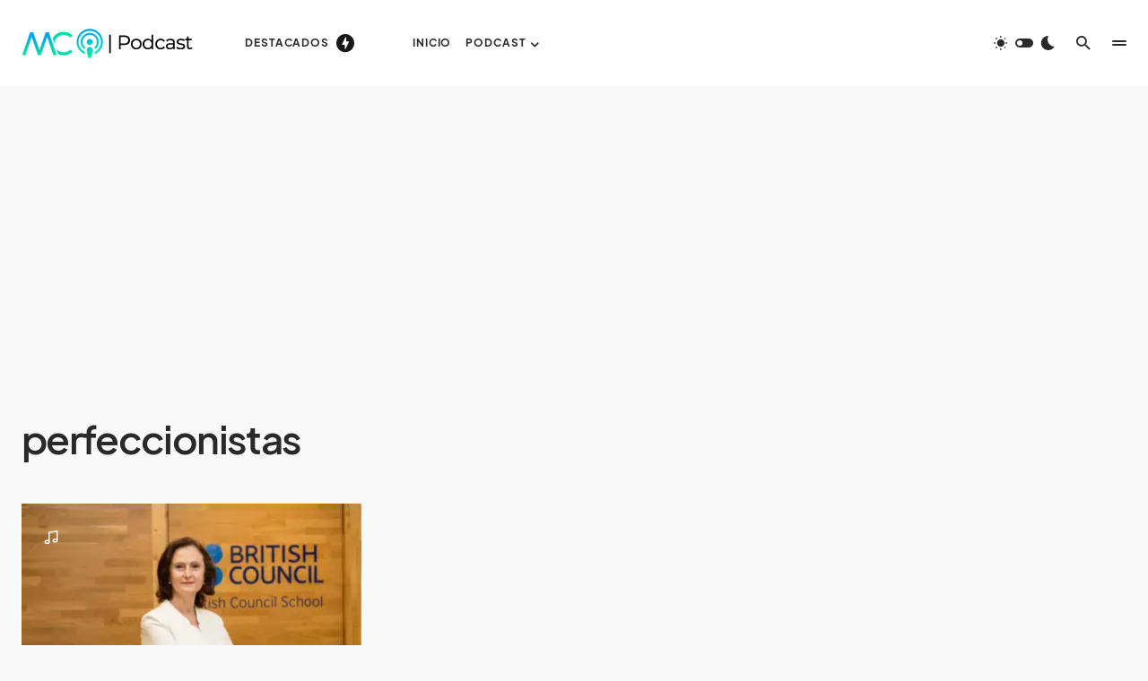

--- FILE ---
content_type: text/html; charset=UTF-8
request_url: https://maestrosdecorazon.com/tag/perfeccionistas/
body_size: 28342
content:
<!doctype html>
<html lang="es">
<head>
<meta charset="UTF-8" />
<meta name="viewport" content="width=device-width, initial-scale=1" />
<link rel="profile" href="https://gmpg.org/xfn/11" />
<meta name='robots' content='index, follow, max-image-preview:large, max-snippet:-1, max-video-preview:-1' />
<style>img:is([sizes="auto" i], [sizes^="auto," i]) { contain-intrinsic-size: 3000px 1500px }</style>
<!-- Jetpack Site Verification Tags -->
<meta name="google-site-verification" content="nP6EOdfHm2Bva15RvvH-ImHy8rpIzX4ciGzbD4k-UbY" />
<meta name="msvalidate.01" content="F19B458B3DB7EEA55B9CDD9F5E1819EB" />
<meta name="p:domain_verify" content="b1c7066cdc7484ce02aea3d5a4ee82f9" />
<meta name="yandex-verification" content="7a71aad49102fef9" />
<!-- This site is optimized with the Yoast SEO plugin v23.8 - https://yoast.com/wordpress/plugins/seo/ -->
<title>perfeccionistas</title>
<link rel="canonical" href="https://maestrosdecorazon.com/tag/perfeccionistas/" />
<meta property="og:locale" content="es_ES" />
<meta property="og:type" content="article" />
<meta property="og:title" content="perfeccionistas" />
<meta property="og:url" content="https://maestrosdecorazon.com/tag/perfeccionistas/" />
<meta property="og:site_name" content="MC | Podcast" />
<meta property="og:image" content="https://i0.wp.com/maestrosdecorazon.com/wp-content/uploads/2023/03/MC-Podcast.jpg?fit=1200%2C675&ssl=1" />
<meta property="og:image:width" content="1200" />
<meta property="og:image:height" content="675" />
<meta property="og:image:type" content="image/jpeg" />
<meta name="twitter:card" content="summary_large_image" />
<meta name="twitter:site" content="@cmf_w" />
<script data-jetpack-boost="ignore" type="application/ld+json" class="yoast-schema-graph">{"@context":"https://schema.org","@graph":[{"@type":"CollectionPage","@id":"https://maestrosdecorazon.com/tag/perfeccionistas/","url":"https://maestrosdecorazon.com/tag/perfeccionistas/","name":"perfeccionistas","isPartOf":{"@id":"https://maestrosdecorazon.com/#website"},"primaryImageOfPage":{"@id":"https://maestrosdecorazon.com/tag/perfeccionistas/#primaryimage"},"image":{"@id":"https://maestrosdecorazon.com/tag/perfeccionistas/#primaryimage"},"thumbnailUrl":"https://i0.wp.com/maestrosdecorazon.com/wp-content/uploads/2022/03/1ss-7.jpg?fit=1559%2C1039&ssl=1","breadcrumb":{"@id":"https://maestrosdecorazon.com/tag/perfeccionistas/#breadcrumb"},"inLanguage":"es"},{"@type":"ImageObject","inLanguage":"es","@id":"https://maestrosdecorazon.com/tag/perfeccionistas/#primaryimage","url":"https://i0.wp.com/maestrosdecorazon.com/wp-content/uploads/2022/03/1ss-7.jpg?fit=1559%2C1039&ssl=1","contentUrl":"https://i0.wp.com/maestrosdecorazon.com/wp-content/uploads/2022/03/1ss-7.jpg?fit=1559%2C1039&ssl=1","width":1559,"height":1039},{"@type":"BreadcrumbList","@id":"https://maestrosdecorazon.com/tag/perfeccionistas/#breadcrumb","itemListElement":[{"@type":"ListItem","position":1,"name":"Portada","item":"https://maestrosdecorazon.com/"},{"@type":"ListItem","position":2,"name":"perfeccionistas"}]},{"@type":"WebSite","@id":"https://maestrosdecorazon.com/#website","url":"https://maestrosdecorazon.com/","name":"MC | Poscast","description":"Podcast educativos para docentes","publisher":{"@id":"https://maestrosdecorazon.com/#organization"},"alternateName":"Poscast educativos","potentialAction":[{"@type":"SearchAction","target":{"@type":"EntryPoint","urlTemplate":"https://maestrosdecorazon.com/?s={search_term_string}"},"query-input":{"@type":"PropertyValueSpecification","valueRequired":true,"valueName":"search_term_string"}}],"inLanguage":"es"},{"@type":"Organization","@id":"https://maestrosdecorazon.com/#organization","name":"MC | Podcast","alternateName":"Poscast educativos","url":"https://maestrosdecorazon.com/","logo":{"@type":"ImageObject","inLanguage":"es","@id":"https://maestrosdecorazon.com/#/schema/logo/image/","url":"https://i0.wp.com/maestrosdecorazon.com/wp-content/uploads/2022/02/MClogo.png?fit=193%2C35&ssl=1","contentUrl":"https://i0.wp.com/maestrosdecorazon.com/wp-content/uploads/2022/02/MClogo.png?fit=193%2C35&ssl=1","width":193,"height":35,"caption":"MC | Podcast"},"image":{"@id":"https://maestrosdecorazon.com/#/schema/logo/image/"},"sameAs":["https://web.facebook.com/MC.Podcast.Educativos","https://x.com/cmf_w","https://www.linkedin.com/company/maestros-de-corazn/"]}]}</script>
<!-- / Yoast SEO plugin. -->
<link rel='dns-prefetch' href='//pagead2.googlesyndication.com' />
<link rel='dns-prefetch' href='//www.googletagmanager.com' />
<link rel='dns-prefetch' href='//stats.wp.com' />
<link rel='dns-prefetch' href='//use.fontawesome.com' />
<link rel='dns-prefetch' href='//i0.wp.com' />
<link rel='dns-prefetch' href='//c0.wp.com' />
<link rel="alternate" type="application/rss+xml" title="MC | Podcast &raquo; Feed" href="https://maestrosdecorazon.com/feed/" />
<link rel="alternate" type="application/rss+xml" title="MC | Podcast &raquo; Feed de los comentarios" href="https://maestrosdecorazon.com/comments/feed/" />
<link rel="alternate" type="application/rss+xml" title="MC | Podcast &raquo; Etiqueta perfeccionistas del feed" href="https://maestrosdecorazon.com/tag/perfeccionistas/feed/" />
<link rel="preload" href="https://maestrosdecorazon.com/wp-content/plugins/canvas/assets/fonts/canvas-icons.woff" as="font" type="font/woff" crossorigin>
<!-- maestrosdecorazon.com is managing ads with Advanced Ads 1.56.0 -->
<link rel='stylesheet' id='canvas-css' href='//maestrosdecorazon.com/wp-content/cache/wpfc-minified/q7zfueuy/e0bn0.css' media='all' />
<link rel='alternate stylesheet' id='powerkit-icons-css' href='https://maestrosdecorazon.com/wp-content/plugins/powerkit/assets/fonts/powerkit-icons.woff?ver=2.9.4' as='font' type='font/wof' crossorigin />
<link rel='stylesheet' id='powerkit-css' href='//maestrosdecorazon.com/wp-content/cache/wpfc-minified/6jz4y92o/e0bn0.css' media='all' />
<link rel='stylesheet' id='wp-block-library-css' href='https://c0.wp.com/c/6.7.1/wp-includes/css/dist/block-library/style.min.css' media='all' />
<link rel='stylesheet' id='mediaelement-css' href='https://c0.wp.com/c/6.7.1/wp-includes/js/mediaelement/mediaelementplayer-legacy.min.css' media='all' />
<link rel='stylesheet' id='wp-mediaelement-css' href='https://c0.wp.com/c/6.7.1/wp-includes/js/mediaelement/wp-mediaelement.min.css' media='all' />
<style id='jetpack-sharing-buttons-style-inline-css'>
.jetpack-sharing-buttons__services-list{display:flex;flex-direction:row;flex-wrap:wrap;gap:0;list-style-type:none;margin:5px;padding:0}.jetpack-sharing-buttons__services-list.has-small-icon-size{font-size:12px}.jetpack-sharing-buttons__services-list.has-normal-icon-size{font-size:16px}.jetpack-sharing-buttons__services-list.has-large-icon-size{font-size:24px}.jetpack-sharing-buttons__services-list.has-huge-icon-size{font-size:36px}@media print{.jetpack-sharing-buttons__services-list{display:none!important}}.editor-styles-wrapper .wp-block-jetpack-sharing-buttons{gap:0;padding-inline-start:0}ul.jetpack-sharing-buttons__services-list.has-background{padding:1.25em 2.375em}
</style>
<link rel='stylesheet' id='canvas-block-alert-style-css' href='//maestrosdecorazon.com/wp-content/cache/wpfc-minified/g3w1lr03/e0bn0.css' media='all' />
<link rel='stylesheet' id='canvas-block-progress-style-css' href='//maestrosdecorazon.com/wp-content/cache/wpfc-minified/d5hjqf7f/e0bn0.css' media='all' />
<link rel='stylesheet' id='canvas-block-collapsibles-style-css' href='//maestrosdecorazon.com/wp-content/cache/wpfc-minified/epvpd23z/e0bn0.css' media='all' />
<link rel='stylesheet' id='canvas-block-tabs-style-css' href='//maestrosdecorazon.com/wp-content/cache/wpfc-minified/qski0q72/e0bn0.css' media='all' />
<link rel='stylesheet' id='canvas-block-section-heading-style-css' href='//maestrosdecorazon.com/wp-content/cache/wpfc-minified/86uihhgc/e0bn0.css' media='all' />
<link rel='stylesheet' id='canvas-block-row-style-css' href='//maestrosdecorazon.com/wp-content/cache/wpfc-minified/df1nkuyw/e0bn0.css' media='all' />
<link rel='stylesheet' id='canvas-justified-gallery-block-style-css' href='//maestrosdecorazon.com/wp-content/cache/wpfc-minified/dupqen6c/e0bn0.css' media='all' />
<link rel='stylesheet' id='canvas-slider-gallery-block-style-css' href='//maestrosdecorazon.com/wp-content/cache/wpfc-minified/qhtbjdxj/e0bn0.css' media='all' />
<link rel='stylesheet' id='canvas-block-posts-sidebar-css' href='//maestrosdecorazon.com/wp-content/cache/wpfc-minified/r21gnjd/e0bn0.css' media='all' />
<style id='classic-theme-styles-inline-css'>
/*! This file is auto-generated */
.wp-block-button__link{color:#fff;background-color:#32373c;border-radius:9999px;box-shadow:none;text-decoration:none;padding:calc(.667em + 2px) calc(1.333em + 2px);font-size:1.125em}.wp-block-file__button{background:#32373c;color:#fff;text-decoration:none}
</style>
<style id='global-styles-inline-css'>
:root{--wp--preset--aspect-ratio--square: 1;--wp--preset--aspect-ratio--4-3: 4/3;--wp--preset--aspect-ratio--3-4: 3/4;--wp--preset--aspect-ratio--3-2: 3/2;--wp--preset--aspect-ratio--2-3: 2/3;--wp--preset--aspect-ratio--16-9: 16/9;--wp--preset--aspect-ratio--9-16: 9/16;--wp--preset--color--black: #000000;--wp--preset--color--cyan-bluish-gray: #abb8c3;--wp--preset--color--white: #FFFFFF;--wp--preset--color--pale-pink: #f78da7;--wp--preset--color--vivid-red: #cf2e2e;--wp--preset--color--luminous-vivid-orange: #ff6900;--wp--preset--color--luminous-vivid-amber: #fcb900;--wp--preset--color--light-green-cyan: #7bdcb5;--wp--preset--color--vivid-green-cyan: #00d084;--wp--preset--color--pale-cyan-blue: #8ed1fc;--wp--preset--color--vivid-cyan-blue: #0693e3;--wp--preset--color--vivid-purple: #9b51e0;--wp--preset--color--blue: #1830cc;--wp--preset--color--green: #03a988;--wp--preset--color--orange: #FFBC49;--wp--preset--color--red: #fb0d48;--wp--preset--color--secondary-bg: #f8f3ee;--wp--preset--color--accent-bg: #ddefe9;--wp--preset--color--secondary: #818181;--wp--preset--color--primary: #292929;--wp--preset--color--gray-50: #f8f9fa;--wp--preset--color--gray-100: #f8f9fb;--wp--preset--color--gray-200: #e9ecef;--wp--preset--color--gray-300: #dee2e6;--wp--preset--gradient--vivid-cyan-blue-to-vivid-purple: linear-gradient(135deg,rgba(6,147,227,1) 0%,rgb(155,81,224) 100%);--wp--preset--gradient--light-green-cyan-to-vivid-green-cyan: linear-gradient(135deg,rgb(122,220,180) 0%,rgb(0,208,130) 100%);--wp--preset--gradient--luminous-vivid-amber-to-luminous-vivid-orange: linear-gradient(135deg,rgba(252,185,0,1) 0%,rgba(255,105,0,1) 100%);--wp--preset--gradient--luminous-vivid-orange-to-vivid-red: linear-gradient(135deg,rgba(255,105,0,1) 0%,rgb(207,46,46) 100%);--wp--preset--gradient--very-light-gray-to-cyan-bluish-gray: linear-gradient(135deg,rgb(238,238,238) 0%,rgb(169,184,195) 100%);--wp--preset--gradient--cool-to-warm-spectrum: linear-gradient(135deg,rgb(74,234,220) 0%,rgb(151,120,209) 20%,rgb(207,42,186) 40%,rgb(238,44,130) 60%,rgb(251,105,98) 80%,rgb(254,248,76) 100%);--wp--preset--gradient--blush-light-purple: linear-gradient(135deg,rgb(255,206,236) 0%,rgb(152,150,240) 100%);--wp--preset--gradient--blush-bordeaux: linear-gradient(135deg,rgb(254,205,165) 0%,rgb(254,45,45) 50%,rgb(107,0,62) 100%);--wp--preset--gradient--luminous-dusk: linear-gradient(135deg,rgb(255,203,112) 0%,rgb(199,81,192) 50%,rgb(65,88,208) 100%);--wp--preset--gradient--pale-ocean: linear-gradient(135deg,rgb(255,245,203) 0%,rgb(182,227,212) 50%,rgb(51,167,181) 100%);--wp--preset--gradient--electric-grass: linear-gradient(135deg,rgb(202,248,128) 0%,rgb(113,206,126) 100%);--wp--preset--gradient--midnight: linear-gradient(135deg,rgb(2,3,129) 0%,rgb(40,116,252) 100%);--wp--preset--font-size--small: 13px;--wp--preset--font-size--medium: 20px;--wp--preset--font-size--large: 36px;--wp--preset--font-size--x-large: 42px;--wp--preset--font-size--regular: 16px;--wp--preset--font-size--huge: 48px;--wp--preset--spacing--20: 0.44rem;--wp--preset--spacing--30: 0.67rem;--wp--preset--spacing--40: 1rem;--wp--preset--spacing--50: 1.5rem;--wp--preset--spacing--60: 2.25rem;--wp--preset--spacing--70: 3.38rem;--wp--preset--spacing--80: 5.06rem;--wp--preset--shadow--natural: 6px 6px 9px rgba(0, 0, 0, 0.2);--wp--preset--shadow--deep: 12px 12px 50px rgba(0, 0, 0, 0.4);--wp--preset--shadow--sharp: 6px 6px 0px rgba(0, 0, 0, 0.2);--wp--preset--shadow--outlined: 6px 6px 0px -3px rgba(255, 255, 255, 1), 6px 6px rgba(0, 0, 0, 1);--wp--preset--shadow--crisp: 6px 6px 0px rgba(0, 0, 0, 1);}:where(.is-layout-flex){gap: 0.5em;}:where(.is-layout-grid){gap: 0.5em;}body .is-layout-flex{display: flex;}.is-layout-flex{flex-wrap: wrap;align-items: center;}.is-layout-flex > :is(*, div){margin: 0;}body .is-layout-grid{display: grid;}.is-layout-grid > :is(*, div){margin: 0;}:where(.wp-block-columns.is-layout-flex){gap: 2em;}:where(.wp-block-columns.is-layout-grid){gap: 2em;}:where(.wp-block-post-template.is-layout-flex){gap: 1.25em;}:where(.wp-block-post-template.is-layout-grid){gap: 1.25em;}.has-black-color{color: var(--wp--preset--color--black) !important;}.has-cyan-bluish-gray-color{color: var(--wp--preset--color--cyan-bluish-gray) !important;}.has-white-color{color: var(--wp--preset--color--white) !important;}.has-pale-pink-color{color: var(--wp--preset--color--pale-pink) !important;}.has-vivid-red-color{color: var(--wp--preset--color--vivid-red) !important;}.has-luminous-vivid-orange-color{color: var(--wp--preset--color--luminous-vivid-orange) !important;}.has-luminous-vivid-amber-color{color: var(--wp--preset--color--luminous-vivid-amber) !important;}.has-light-green-cyan-color{color: var(--wp--preset--color--light-green-cyan) !important;}.has-vivid-green-cyan-color{color: var(--wp--preset--color--vivid-green-cyan) !important;}.has-pale-cyan-blue-color{color: var(--wp--preset--color--pale-cyan-blue) !important;}.has-vivid-cyan-blue-color{color: var(--wp--preset--color--vivid-cyan-blue) !important;}.has-vivid-purple-color{color: var(--wp--preset--color--vivid-purple) !important;}.has-black-background-color{background-color: var(--wp--preset--color--black) !important;}.has-cyan-bluish-gray-background-color{background-color: var(--wp--preset--color--cyan-bluish-gray) !important;}.has-white-background-color{background-color: var(--wp--preset--color--white) !important;}.has-pale-pink-background-color{background-color: var(--wp--preset--color--pale-pink) !important;}.has-vivid-red-background-color{background-color: var(--wp--preset--color--vivid-red) !important;}.has-luminous-vivid-orange-background-color{background-color: var(--wp--preset--color--luminous-vivid-orange) !important;}.has-luminous-vivid-amber-background-color{background-color: var(--wp--preset--color--luminous-vivid-amber) !important;}.has-light-green-cyan-background-color{background-color: var(--wp--preset--color--light-green-cyan) !important;}.has-vivid-green-cyan-background-color{background-color: var(--wp--preset--color--vivid-green-cyan) !important;}.has-pale-cyan-blue-background-color{background-color: var(--wp--preset--color--pale-cyan-blue) !important;}.has-vivid-cyan-blue-background-color{background-color: var(--wp--preset--color--vivid-cyan-blue) !important;}.has-vivid-purple-background-color{background-color: var(--wp--preset--color--vivid-purple) !important;}.has-black-border-color{border-color: var(--wp--preset--color--black) !important;}.has-cyan-bluish-gray-border-color{border-color: var(--wp--preset--color--cyan-bluish-gray) !important;}.has-white-border-color{border-color: var(--wp--preset--color--white) !important;}.has-pale-pink-border-color{border-color: var(--wp--preset--color--pale-pink) !important;}.has-vivid-red-border-color{border-color: var(--wp--preset--color--vivid-red) !important;}.has-luminous-vivid-orange-border-color{border-color: var(--wp--preset--color--luminous-vivid-orange) !important;}.has-luminous-vivid-amber-border-color{border-color: var(--wp--preset--color--luminous-vivid-amber) !important;}.has-light-green-cyan-border-color{border-color: var(--wp--preset--color--light-green-cyan) !important;}.has-vivid-green-cyan-border-color{border-color: var(--wp--preset--color--vivid-green-cyan) !important;}.has-pale-cyan-blue-border-color{border-color: var(--wp--preset--color--pale-cyan-blue) !important;}.has-vivid-cyan-blue-border-color{border-color: var(--wp--preset--color--vivid-cyan-blue) !important;}.has-vivid-purple-border-color{border-color: var(--wp--preset--color--vivid-purple) !important;}.has-vivid-cyan-blue-to-vivid-purple-gradient-background{background: var(--wp--preset--gradient--vivid-cyan-blue-to-vivid-purple) !important;}.has-light-green-cyan-to-vivid-green-cyan-gradient-background{background: var(--wp--preset--gradient--light-green-cyan-to-vivid-green-cyan) !important;}.has-luminous-vivid-amber-to-luminous-vivid-orange-gradient-background{background: var(--wp--preset--gradient--luminous-vivid-amber-to-luminous-vivid-orange) !important;}.has-luminous-vivid-orange-to-vivid-red-gradient-background{background: var(--wp--preset--gradient--luminous-vivid-orange-to-vivid-red) !important;}.has-very-light-gray-to-cyan-bluish-gray-gradient-background{background: var(--wp--preset--gradient--very-light-gray-to-cyan-bluish-gray) !important;}.has-cool-to-warm-spectrum-gradient-background{background: var(--wp--preset--gradient--cool-to-warm-spectrum) !important;}.has-blush-light-purple-gradient-background{background: var(--wp--preset--gradient--blush-light-purple) !important;}.has-blush-bordeaux-gradient-background{background: var(--wp--preset--gradient--blush-bordeaux) !important;}.has-luminous-dusk-gradient-background{background: var(--wp--preset--gradient--luminous-dusk) !important;}.has-pale-ocean-gradient-background{background: var(--wp--preset--gradient--pale-ocean) !important;}.has-electric-grass-gradient-background{background: var(--wp--preset--gradient--electric-grass) !important;}.has-midnight-gradient-background{background: var(--wp--preset--gradient--midnight) !important;}.has-small-font-size{font-size: var(--wp--preset--font-size--small) !important;}.has-medium-font-size{font-size: var(--wp--preset--font-size--medium) !important;}.has-large-font-size{font-size: var(--wp--preset--font-size--large) !important;}.has-x-large-font-size{font-size: var(--wp--preset--font-size--x-large) !important;}
:where(.wp-block-post-template.is-layout-flex){gap: 1.25em;}:where(.wp-block-post-template.is-layout-grid){gap: 1.25em;}
:where(.wp-block-columns.is-layout-flex){gap: 2em;}:where(.wp-block-columns.is-layout-grid){gap: 2em;}
:root :where(.wp-block-pullquote){font-size: 1.5em;line-height: 1.6;}
</style>
<link rel='stylesheet' id='absolute-reviews-css' href='//maestrosdecorazon.com/wp-content/cache/wpfc-minified/l0vm4gzl/e0bn0.css' media='all' />
<link rel='stylesheet' id='canvas-block-heading-style-css' href='//maestrosdecorazon.com/wp-content/cache/wpfc-minified/2prtgok1/e0bn0.css' media='all' />
<link rel='stylesheet' id='canvas-block-list-style-css' href='//maestrosdecorazon.com/wp-content/cache/wpfc-minified/13zz09gk/e0bn0.css' media='all' />
<link rel='stylesheet' id='canvas-block-paragraph-style-css' href='//maestrosdecorazon.com/wp-content/cache/wpfc-minified/dgqrel1w/e0bn0.css' media='all' />
<link rel='stylesheet' id='canvas-block-separator-style-css' href='//maestrosdecorazon.com/wp-content/cache/wpfc-minified/qhykln0c/e0bn0.css' media='all' />
<link rel='stylesheet' id='canvas-block-group-style-css' href='//maestrosdecorazon.com/wp-content/cache/wpfc-minified/kbndfejm/e0bn0.css' media='all' />
<link rel='stylesheet' id='canvas-block-cover-style-css' href='//maestrosdecorazon.com/wp-content/cache/wpfc-minified/qvhiiykp/e0bn0.css' media='all' />
<link rel='stylesheet' id='dashicons-css' href='https://c0.wp.com/c/6.7.1/wp-includes/css/dashicons.min.css' media='all' />
<link rel='stylesheet' id='post-views-counter-frontend-css' href='//maestrosdecorazon.com/wp-content/cache/wpfc-minified/eqn7lik3/e0bn0.css' media='all' />
<link rel='stylesheet' id='powerkit-basic-elements-css' href='//maestrosdecorazon.com/wp-content/cache/wpfc-minified/g2ptq7z0/e0bn0.css' media='screen' />
<link rel='stylesheet' id='powerkit-content-formatting-css' href='//maestrosdecorazon.com/wp-content/cache/wpfc-minified/qj3wykcd/e0bn0.css' media='all' />
<link rel='stylesheet' id='powerkit-facebook-css' href='//maestrosdecorazon.com/wp-content/cache/wpfc-minified/qtryp92v/e0bn0.css' media='all' />
<link rel='stylesheet' id='powerkit-inline-posts-css' href='//maestrosdecorazon.com/wp-content/cache/wpfc-minified/1pa2aj7h/e0bn0.css' media='all' />
<link rel='stylesheet' id='glightbox-css' href='//maestrosdecorazon.com/wp-content/cache/wpfc-minified/3pfp01o/e0bn0.css' media='all' />
<link rel='stylesheet' id='powerkit-lightbox-css' href='//maestrosdecorazon.com/wp-content/cache/wpfc-minified/6mqwcvsy/e0bn0.css' media='all' />
<link rel='stylesheet' id='powerkit-opt-in-forms-css' href='//maestrosdecorazon.com/wp-content/cache/wpfc-minified/kcbvqjl7/e0bn0.css' media='all' />
<link rel='stylesheet' id='powerkit-pinterest-css' href='//maestrosdecorazon.com/wp-content/cache/wpfc-minified/q7ueuhp2/e0bn0.css' media='all' />
<link rel='stylesheet' id='powerkit-share-buttons-css' href='//maestrosdecorazon.com/wp-content/cache/wpfc-minified/e6fujnqd/e0bn0.css' media='all' />
<link rel='stylesheet' id='powerkit-slider-gallery-css' href='//maestrosdecorazon.com/wp-content/cache/wpfc-minified/d78qckm1/e0bn0.css' media='all' />
<link rel='stylesheet' id='powerkit-social-links-css' href='//maestrosdecorazon.com/wp-content/cache/wpfc-minified/10k14udp/e0bn0.css' media='all' />
<link rel='stylesheet' id='powerkit-twitter-css' href='//maestrosdecorazon.com/wp-content/cache/wpfc-minified/kmohq81e/e0bn0.css' media='all' />
<link rel='stylesheet' id='csco-styles-css' href='//maestrosdecorazon.com/wp-content/cache/wpfc-minified/er94nd1r/e0bn0.css' media='all' />
<style id='csco-styles-inline-css'>
.searchwp-live-search-no-min-chars:after { content: "Continue typing" }
</style>
<link rel='stylesheet' id='font-awesome-official-css' href='https://use.fontawesome.com/releases/v6.4.2/css/all.css' media='all' integrity="sha384-blOohCVdhjmtROpu8+CfTnUWham9nkX7P7OZQMst+RUnhtoY/9qemFAkIKOYxDI3" crossorigin="anonymous" />
<link rel='stylesheet' id='boxzilla-css' href='//maestrosdecorazon.com/wp-content/cache/wpfc-minified/4vpreg9/e0bn0.css' media='all' />
<link rel='stylesheet' id='csco_child_css-css' href='//maestrosdecorazon.com/wp-content/themes/blueprint-child/style.css?ver=1.0.0' media='all' />
<style id='csco-theme-fonts-inline-css'>
@font-face {font-family: plus-jakarta-sans;src: url('https://maestrosdecorazon.com/wp-content/themes/blueprint/assets/static/fonts/plus-jakarta-sans-300.woff2') format('woff2'),url('https://maestrosdecorazon.com/wp-content/themes/blueprint/assets/static/fonts/plus-jakarta-sans-300.woff') format('woff');font-weight: 300;font-style: normal;font-display: swap;}@font-face {font-family: plus-jakarta-sans;src: url('https://maestrosdecorazon.com/wp-content/themes/blueprint/assets/static/fonts/plus-jakarta-sans-regular.woff2') format('woff2'),url('https://maestrosdecorazon.com/wp-content/themes/blueprint/assets/static/fonts/plus-jakarta-sans-regular.woff') format('woff');font-weight: 400;font-style: normal;font-display: swap;}@font-face {font-family: plus-jakarta-sans;src: url('https://maestrosdecorazon.com/wp-content/themes/blueprint/assets/static/fonts/plus-jakarta-sans-500.woff2') format('woff2'),url('https://maestrosdecorazon.com/wp-content/themes/blueprint/assets/static/fonts/plus-jakarta-sans-500.woff') format('woff');font-weight: 500;font-style: normal;font-display: swap;}@font-face {font-family: plus-jakarta-sans;src: url('https://maestrosdecorazon.com/wp-content/themes/blueprint/assets/static/fonts/plus-jakarta-sans-600.woff2') format('woff2'),url('https://maestrosdecorazon.com/wp-content/themes/blueprint/assets/static/fonts/plus-jakarta-sans-600.woff') format('woff');font-weight: 600;font-style: normal;font-display: swap;}@font-face {font-family: plus-jakarta-sans;src: url('https://maestrosdecorazon.com/wp-content/themes/blueprint/assets/static/fonts/plus-jakarta-sans-700.woff2') format('woff2'),url('https://maestrosdecorazon.com/wp-content/themes/blueprint/assets/static/fonts/plus-jakarta-sans-700.woff') format('woff');font-weight: 700;font-style: normal;font-display: swap;}
</style>
<style id='csco-customizer-output-styles-inline-css'>
:root, [data-site-scheme="default"]{--cs-color-site-background:#f9f9f9;--cs-color-header-background:#ffffff;--cs-color-header-background-alpha:rgba(255,255,255,0.55);--cs-color-submenu-background:rgba(255,255,255,0.55);--cs-color-search-background:rgba(255,255,255,0.55);--cs-color-multi-column-background:rgba(255,255,255,0.55);--cs-color-fullscreen-menu-background:rgba(255,255,255,0.55);--cs-color-footer-background:#ffffff;--cs-color-footer-bottom-background:#fafafa;}:root, [data-scheme="default"]{--cs-color-overlay-background:rgba(0,0,0,0.15);--cs-color-overlay-secondary-background:rgba(0,0,0,0.35);--cs-color-link:#000000;--cs-color-link-hover:#a3a3a3;--cs-color-accent:#191919;--cs-color-secondary:#a3a3a3;--cs-palette-color-secondary:#a3a3a3;--cs-color-button:#292929;--cs-color-button-contrast:#ffffff;--cs-color-button-hover:#515151;--cs-color-button-hover-contrast:#ffffff;--cs-color-category:#e9e9eb;--cs-color-category-contrast:#000000;--cs-color-category-hover:#454558;--cs-color-category-hover-contrast:#ffffff;--cs-color-tags:#ededed;--cs-color-tags-contrast:#292929;--cs-color-tags-hover:#000000;--cs-color-tags-hover-contrast:#ffffff;--cs-color-post-meta:#292929;--cs-color-post-meta-link:#292929;--cs-color-post-meta-link-hover:#818181;--cs-color-excerpt:#717275;--cs-color-badge-primary:#484f7e;--cs-color-badge-secondary:#ededed;--cs-color-badge-success:#9db8ad;--cs-color-badge-danger:#cfa0b1;--cs-color-badge-warning:#cac6b4;--cs-color-badge-info:#5c6693;--cs-color-badge-dark:#000000;--cs-color-badge-light:#fafafa;}[data-scheme="default"] [class*="-badge"][class*="-primary"]{--cs-color-badge-dark-contrast:#ffffff;}[data-scheme="default"] [class*="-badge"][class*="-secondary"]{--cs-color-badge-light-contrast:#000000;}[data-scheme="default"] [class*="-badge"][class*="-success"]{--cs-color-badge-dark-contrast:#ffffff;}[data-scheme="default"] [class*="-badge"][class*="-danger"]{--cs-color-badge-dark-contrast:#ffffff;}[data-scheme="default"] [class*="-badge"][class*="-warning"]{--cs-color-badge-dark-contrast:#ffffff;}[data-scheme="default"] [class*="-badge"][class*="-info"]{--cs-color-badge-dark-contrast:#ffffff;}[data-scheme="default"] [class*="-badge"][class*="-dark"]{--cs-color-badge-dark-contrast:#ffffff;}[data-scheme="default"] [class*="-badge"][class*="-light"]{--cs-color-badge-light-contrast:#000000;}[data-site-scheme="dark"]{--cs-color-site-background:#22222d;--cs-color-header-background:#22222d;--cs-color-header-background-alpha:rgba(24,24,38,0.75);--cs-color-submenu-background:rgba(24,24,38,0.75);--cs-color-search-background:rgba(24,24,38,0.75);--cs-color-multi-column-background:rgba(24,24,38,0.75);--cs-color-fullscreen-menu-background:rgba(24,24,38,0.75);--cs-color-footer-background:rgba(24,24,38,0.75);--cs-color-footer-bottom-background:#22222d;--cs-color-overlay-background:rgba(0,0,0,0.15);--cs-color-overlay-secondary-background:rgba(0,0,0,0.35);--cs-color-link:#ffffff;--cs-color-link-hover:rgba(255,255,255,0.75);}:root{--cs-color-submenu-background-dark:rgba(24,24,38,0.75);--cs-color-search-background-dark:rgba(24,24,38,0.75);--cs-color-multi-column-background-dark:rgba(24,24,38,0.75);--cs-layout-elements-border-radius:0px;--cs-thumbnail-border-radius:0px;--cs-button-border-radius:4px;--cnvs-tabs-border-radius:4px;--cs-input-border-radius:4px;--cs-badge-border-radius:4px;--cs-category-label-border-radius:4px;--cs-header-initial-height:96px;}[data-scheme="dark"]{--cs-color-accent:#191919;--cs-color-secondary:#bcbcbc;--cs-palette-color-secondary:#bcbcbc;--cs-color-button:#292929;--cs-color-button-contrast:#ffffff;--cs-color-button-hover:#7a7a7a;--cs-color-button-hover-contrast:#ffffff;--cs-color-category:#e9e9eb;--cs-color-category-contrast:#000000;--cs-color-category-hover:#818181;--cs-color-category-hover-contrast:#ffffff;--cs-color-post-meta:#ffffff;--cs-color-post-meta-link:#ffffff;--cs-color-post-meta-link-hover:#818181;--cs-color-excerpt:#e0e0e0;--cs-color-badge-primary:#484f7e;--cs-color-badge-secondary:#ededed;--cs-color-badge-success:#9db8ad;--cs-color-badge-danger:#cfa0b1;--cs-color-badge-warning:#cac6b4;--cs-color-badge-info:#5c6693;--cs-color-badge-dark:rgba(255,255,255,0.7);--cs-color-badge-light:rgb(238,238,238);}[data-scheme="dark"] [class*="-badge"][class*="-primary"]{--cs-color-badge-dark-contrast:#ffffff;}[data-scheme="dark"] [class*="-badge"][class*="-secondary"]{--cs-color-badge-light-contrast:#000000;}[data-scheme="dark"] [class*="-badge"][class*="-success"]{--cs-color-badge-dark-contrast:#ffffff;}[data-scheme="dark"] [class*="-badge"][class*="-danger"]{--cs-color-badge-dark-contrast:#ffffff;}[data-scheme="dark"] [class*="-badge"][class*="-warning"]{--cs-color-badge-dark-contrast:#ffffff;}[data-scheme="dark"] [class*="-badge"][class*="-info"]{--cs-color-badge-dark-contrast:#ffffff;}[data-scheme="dark"] [class*="-badge"][class*="-dark"]{--cs-color-badge-dark-contrast:#ffffff;}[data-scheme="dark"] [class*="-badge"][class*="-light"]{--cs-color-badge-light-contrast:#020202;}:root .cnvs-block-section-heading, [data-scheme="default"] .cnvs-block-section-heading, [data-scheme="dark"] [data-scheme="default"] .cnvs-block-section-heading{--cnvs-section-heading-border-color:#d5d5d5;}[data-scheme="dark"] .cnvs-block-section-heading{--cnvs-section-heading-border-color:#494949;}:root .cs-header__widgets-column .cnvs-block-section-heading, [data-scheme="dark"] [data-scheme="default"] .cs-header__widgets-column .cnvs-block-section-heading{--cnvs-section-heading-border-color:#d5d5d5;}[data-scheme="dark"] .cs-header__widgets-column .cnvs-block-section-heading{--cnvs-section-heading-border-color:#494949;}.cs-posts-area__archive.cs-posts-area__grid{--cs-posts-area-grid-columns:3!important;}@media (max-width: 1019px){.cs-posts-area__archive.cs-posts-area__grid{--cs-posts-area-grid-columns:3!important;}}@media (max-width: 599px){.cs-posts-area__archive.cs-posts-area__grid{--cs-posts-area-grid-columns:1!important;}}
</style>
<link rel='stylesheet' id='font-awesome-official-v4shim-css' href='https://use.fontawesome.com/releases/v6.4.2/css/v4-shims.css' media='all' integrity="sha384-IqMDcR2qh8kGcGdRrxwop5R2GiUY5h8aDR/LhYxPYiXh3sAAGGDkFvFqWgFvTsTd" crossorigin="anonymous" />
<!-- Fragmento de código de la etiqueta de Google (gtag.js) añadida por Site Kit -->
<!-- Fragmento de código de Google Analytics añadido por Site Kit -->
<!-- Finalizar fragmento de código de la etiqueta de Google (gtags.js) añadida por Site Kit -->
<link rel="https://api.w.org/" href="https://maestrosdecorazon.com/wp-json/" /><link rel="alternate" title="JSON" type="application/json" href="https://maestrosdecorazon.com/wp-json/wp/v2/tags/417" /><link rel="EditURI" type="application/rsd+xml" title="RSD" href="https://maestrosdecorazon.com/xmlrpc.php?rsd" />
<meta name="generator" content="WordPress 6.7.1" />
<link rel="preload" href="https://maestrosdecorazon.com/wp-content/plugins/absolute-reviews/fonts/absolute-reviews-icons.woff" as="font" type="font/woff" crossorigin>
<meta name="generator" content="Site Kit by Google 1.139.0" />
<!-- Global site tag (gtag.js) - Google Analytics -->
<!-- avisarle a los usuarios que desbloqueen sus anuncios  Contrarrestar el bloqueo de anuncios  -->
<!-- INICIO avisarle a los usuarios que desbloqueen sus anuncios  Contrarrestar el bloqueo de anuncios  -->
<!-- FIN avisarle a los usuarios que desbloqueen sus anuncios  Contrarrestar el bloqueo de anuncios  -->
<style>img#wpstats{display:none}</style>
<style id="csco-inline-styles">
:root {
/* Base Font */
--cs-font-base-family: 'plus-jakarta-sans', sans-serif;
--cs-font-base-size: 1rem;
--cs-font-base-weight: 400;
--cs-font-base-style: normal;
--cs-font-base-letter-spacing: normal;
--cs-font-base-line-height: 1.5;
/* Primary Font */
--cs-font-primary-family: 'plus-jakarta-sans', sans-serif;
--cs-font-primary-size: 0.6875rem;
--cs-font-primary-weight: 700;
--cs-font-primary-style: normal;
--cs-font-primary-letter-spacing: 0.125em;
--cs-font-primary-text-transform: uppercase;
/* Secondary Font */
--cs-font-secondary-family: 'plus-jakarta-sans', sans-serif;
--cs-font-secondary-size: 0.75rem;
--cs-font-secondary-weight: 500;
--cs-font-secondary-style: normal;
--cs-font-secondary-letter-spacing: normal;
--cs-font-secondary-text-transform: initial;
/* Category Font */
--cs-font-category-family 'plus-jakarta-sans', sans-serif;
--cs-font-category-size: 0.625rem;
--cs-font-category-weight: 600;
--cs-font-category-style: normal;
--cs-font-category-letter-spacing: 0.05em;
--cs-font-category-text-transform: uppercase;
/* Tags Font */
--cs-font-tags-family: 'plus-jakarta-sans', sans-serif;
--cs-font-tags-size: 0.6875rem;
--cs-font-tags-weight: 600;
--cs-font-tags-style: normal;
--cs-font-tags-letter-spacing: 0.025em;
--cs-font-tags-text-transform: uppercase;
/* Post Meta Font */
--cs-font-post-meta-family: 'plus-jakarta-sans', sans-serif;
--cs-font-post-meta-size: 0.6875rem;
--cs-font-post-meta-weight: 500;
--cs-font-post-meta-style: normal;
--cs-font-post-meta-letter-spacing: normal;
--cs-font-post-meta-text-transform: initial;
/* Input Font */
--cs-font-input-family: 'plus-jakarta-sans', sans-serif;
--cs-font-input-size: 0.875rem;
--cs-font-input-line-height: 1.625rem;
--cs-font-input-weight: 500;
--cs-font-input-style: normal;
--cs-font-input-letter-spacing: normal;
--cs-font-input-text-transform: initial;
/* Post Subbtitle */
--cs-font-post-subtitle-family: 'plus-jakarta-sans', sans-serif;
--cs-font-post-subtitle-size: 2.25rem;
--cs-font-post-subtitle-weight: 300;
--cs-font-post-subtitle-line-height: 1.15;
--cs-font-post-subtitle-letter-spacing: normal;
/* Post Content */
--cs-font-post-content-family: 'plus-jakarta-sans', sans-serif;
--cs-font-post-content-size: 1rem;
--cs-font-post-content-letter-spacing: normal;
/* Summary */
--cs-font-entry-summary-family: 'plus-jakarta-sans', sans-serif;
--cs-font-entry-summary-size: 1.25rem;
--cs-font-entry-summary-letter-spacing: normal;
/* Entry Excerpt */
--cs-font-entry-excerpt-family: 'plus-jakarta-sans', sans-serif;
--cs-font-entry-excerpt-size: 1rem;
--cs-font-entry-excerpt-line-height: 1.5;
--cs-font-entry-excerpt-wight: 400;
--cs-font-entry-excerpt-letter-spacing: normal;
/* Logos --------------- */
/* Main Logo */
--cs-font-main-logo-family: 'plus-jakarta-sans', sans-serif;
--cs-font-main-logo-size: 1.5rem;
--cs-font-main-logo-weight: 700;
--cs-font-main-logo-style: normal;
--cs-font-main-logo-letter-spacing: -0.05em;
--cs-font-main-logo-text-transform: initial;
/* Footer Logo */
--cs-font-footer-logo-family: 'plus-jakarta-sans', sans-serif;
--cs-font-footer-logo-size: 1.5rem;
--cs-font-footer-logo-weight: 700;
--cs-font-footer-logo-style: normal;
--cs-font-footer-logo-letter-spacing: -0.05em;
--cs-font-footer-logo-text-transform: initial;
/* Headings --------------- */
/* Headings */
--cs-font-headings-family: 'plus-jakarta-sans', sans-serif;
--cs-font-headings-weight: 600;
--cs-font-headings-style: normal;
--cs-font-headings-line-height: 1.15;
--cs-font-headings-letter-spacing: -0.0375em;
--cs-font-headings-text-transform: initial;
/* Headings Excerpt */
--cs-font-headings-excerpt-family: 'plus-jakarta-sans', sans-serif;
--cs-font-headings-excerpt-weight: 300;
--cs-font-headings-excerpt-style: normal;
--cs-font-headings-excerpt-line-height: 1.15;
--cs-font-headings-excerpt-letter-spacing: -0.0375em;
--cs-font-headings-excerpt-text-transform: initial;
/* Section Headings */
--cs-font-section-headings-family: 'plus-jakarta-sans', sans-serif;
--cs-font-section-headings-size: 1.25rem;
--cs-font-section-headings-weight: 600;
--cs-font-section-headings-style: normal;
--cs-font-section-headings-letter-spacing: -0.05em;
--cs-font-section-headings-text-transform: initial;
/* Primary Menu Font --------------- */
/* Used for main top level menu elements. */
--cs-font-primary-menu-family: 'plus-jakarta-sans', sans-serif;
--cs-font-primary-menu-size: 0.75rem;
--cs-font-primary-menu-weight: 700;
--cs-font-primary-menu-style: normal;
--cs-font-primary-menu-letter-spacing: 0.075em;
--cs-font-primary-menu-text-transform: uppercase;
/* Primary Submenu Font */
/* Used for submenu elements. */
--cs-font-primary-submenu-family: 'plus-jakarta-sans', sans-serif;
--cs-font-primary-submenu-size: 0.75rem;
--cs-font-primary-submenu-weight: 500;
--cs-font-primary-submenu-style: normal;
--cs-font-primary-submenu-letter-spacing: normal;
--cs-font-primary-submenu-text-transform: initial;
/* Featured Menu Font */
/* Used for main top level featured-menu elements. */
--cs-font-featured-menu-family: 'plus-jakarta-sans', sans-serif;
--cs-font-featured-menu-size: 0.75rem;
--cs-font-featured-menu-weight: 700;
--cs-font-featured-menu-style: normal;
--cs-font-featured-menu-letter-spacing: 0.075em;
--cs-font-featured-menu-text-transform: uppercase;
/* Featured Submenu Font */
/* Used for featured-submenu elements. */
--cs-font-featured-submenu-family: 'plus-jakarta-sans', sans-serif;
--cs-font-featured-submenu-size: 0.75rem;
--cs-font-featured-submenu-weight: 400;
--cs-font-featured-submenu-style: normal;
--cs-font-featured-submenu-letter-spacing: normal;
--cs-font-featured-submenu-text-transform: initial;
/* Fullscreen Menu Font */
/* Used for main top level fullscreen-menu elements. */
--cs-font-fullscreen-menu-family: 'plus-jakarta-sans', sans-serif;
--cs-font-fullscreen-menu-size: 2.5rem;
--cs-font-fullscreen-menu-weight: 600;
--cs-font-fullscreen-menu-line-height: 1;
--cs-font-fullscreen-menu-style: normal;
--cs-font-fullscreen-menu-letter-spacing: -0.05em;
--cs-font-fullscreen-menu-text-transform: initial;
/* Fullscreen Submenu Font */
/* Used for fullscreen-submenu elements. */
--cs-font-fullscreen-submenu-family: 'plus-jakarta-sans', sans-serif;
--cs-font-fullscreen-submenu-size: 1rem;
--cs-font-fullscreen-submenu-weight: 500;
--cs-font-fullscreen-submenu-line-height: 1;
--cs-font-fullscreen-submenu-style: normal;
--cs-font-fullscreen-submenu-letter-spacing: normal;
--cs-font-fullscreen-submenu-text-transform: initial;
/* Footer Menu Heading Font
/* Used for main top level footer elements. */
--cs-font-footer-menu-family: 'plus-jakarta-sans', sans-serif;
--cs-font-footer-menu-size: 1.25rem;
--cs-font-footer-menu-weight: 600;
--cs-font-footer-menu-line-height: 1;
--cs-font-footer-menu-style: normal;
--cs-font-footer-menu-letter-spacing: -0.05em;
--cs-font-footer-menu-text-transform: initial;
/* Footer Submenu Font */
/* Used footer-submenu elements. */
--cs-font-footer-submenu-family: 'plus-jakarta-sans', sans-serif;
--cs-font-footer-submenu-size: 0.75rem;
--cs-font-footer-submenu-weight: 700;
--cs-font-footer-submenu-line-height: 1.5;
--cs-font-footer-submenu-style: normal;
--cs-font-footer-submenu-letter-spacing: 0.075em;
--cs-font-footer-submenu-text-transform: uppercase;
/* Footer Bottom Menu Font */
/* Used footer-bottom-submenu elements. */
--cs-font-footer-bottom-submenu-family: 'plus-jakarta-sans', sans-serif;
--cs-font-footer-bottom-submenu-size: 0.75rem;
--cs-font-footer-bottom-submenu-weight: 500;
--cs-font-footer-bottom-submenu-line-height: 1;
--cs-font-footer-bottom-submenu-style: normal;
--cs-font-footer-bottom-submenu-letter-spacing: normal;
--cs-font-footer-bottom-submenu-text-transform: initial;
/* Category Letter Font */
--cs-font-category-letter-family: 'plus-jakarta-sans', sans-serif;
--cs-font-category-letter-size: 4rem;
--cs-font-category-letter-weight: 600;
--cs-font-category-letter-style: normal;
/* Category label */
--cs-font-category-label-family: 'plus-jakarta-sans', sans-serif;
--cs-font-category-label-size: 1.125rem;
--cs-font-category-label-weight: 400;
--cs-font-category-label-style: normal;
--cs-font-category-label-line-height: 1.15;
--cs-font-category-label-letter-spacing: -0.0125em;
--cs-font-category-label-text-transform: initial;
/* Custom-label Font */
/* Used for custom-label. */
--cs-font-custom-label-family: 'plus-jakarta-sans', sans-serif;
--cs-font-custom-label-size: 0.75rem;
--cs-font-custom-label-weight: 500;
--cs-font-custom-label-style: normal;
--cs-font-custom-label-letter-spacing: normal;
--cs-font-custom-label-text-transform: uppercase;
/* Label */
--cs-font-label-family: 'plus-jakarta-sans', sans-serif;
--cs-font-label-size: 0.75rem;
--cs-font-label-weight: 700;
--cs-font-label-style: normal;
--cs-font-label-letter-spacing: -0.025em;
--cs-font-label-text-transform: uppercase;
/* Header instagram */
/* Used for Header instagrams. */
--cs-font-header-instagram-family: 'plus-jakarta-sans', sans-serif;
--cs-font-header-instagram-size: 2rem;
--cs-font-header-instagram-weight: 400;
--cs-font-header-instagram-style: normal;
--cs-font-header-instagram-letter-spacing: normal;
--cs-font-header-instagram-text-transform: none;
/* Used badge*/
--cs-font-badge-family: 'plus-jakarta-sans', sans-serif;
--cs-font-badge-size: 0.625rem;
--cs-font-badge-weight: 600;
--cs-font-badge-style: normal;
--cs-font-badge-letter-spacing: normal;
--cs-font-badge-text-transform: uppercase;;
}
/* Header Section Headings */
.cs-header,
.cs-fullscreen-menu {
--cs-font-section-headings-family: 'plus-jakarta-sans', sans-serif;
--cs-font-section-headings-size: 1rem;
--cs-font-section-headings-weight: 600;
--cs-font-section-headings-style: normal;
--cs-font-section-headings-letter-spacing: -0.05em;
--cs-font-section-headings-text-transform: initial;
}
</style>
<!-- Metaetiquetas de Google AdSense añadidas por Site Kit -->
<meta name="google-adsense-platform-account" content="ca-host-pub-2644536267352236">
<meta name="google-adsense-platform-domain" content="sitekit.withgoogle.com">
<!-- Acabar con las metaetiquetas de Google AdSense añadidas por Site Kit -->
<!-- Fragmento de código de Google Adsense añadido por Site Kit -->
<!-- Final del fragmento de código de Google Adsense añadido por Site Kit -->
<link rel="icon" href="https://i0.wp.com/maestrosdecorazon.com/wp-content/uploads/2022/02/ico.png?fit=32%2C32&#038;ssl=1" sizes="32x32" />
<link rel="icon" href="https://i0.wp.com/maestrosdecorazon.com/wp-content/uploads/2022/02/ico.png?fit=34%2C34&#038;ssl=1" sizes="192x192" />
<link rel="apple-touch-icon" href="https://i0.wp.com/maestrosdecorazon.com/wp-content/uploads/2022/02/ico.png?fit=34%2C34&#038;ssl=1" />
<meta name="msapplication-TileImage" content="https://i0.wp.com/maestrosdecorazon.com/wp-content/uploads/2022/02/ico.png?fit=34%2C34&#038;ssl=1" />
<style id="wp-custom-css">
/* Quitar etiquetas página internas */
.cs-entry__tags { 
display:none !important;
}		</style>
</head>
<body class="archive tag tag-perfeccionistas tag-417 wp-embed-responsive cs-page-layout-disabled cs-navbar-smart-enabled cs-sticky-sidebar-enabled cs-stick-last aa-prefix-maest-" data-scheme='default' data-site-scheme='default'>
<div class="cs-site-overlay"></div>
<div class="cs-offcanvas">
<div class="cs-offcanvas__header" data-scheme="default">
<nav class="cs-offcanvas__nav">
<div class="cs-logo">
<a class="cs-header__logo cs-logo-default " href="https://maestrosdecorazon.com/">
<img src="https://maestrosdecorazon.com/wp-content/uploads/2022/02/MClogo.png"  alt="MC | Podcast" >			</a>
<a class="cs-header__logo cs-logo-dark " href="https://maestrosdecorazon.com/">
<img src="https://maestrosdecorazon.com/wp-content/uploads/2022/02/MClogoN.png"  alt="MC | Podcast" >						</a>
</div>
<span class="cs-offcanvas__toggle" role="button"><i class="cs-icon cs-icon-x"></i></span>
</nav>
</div>
<aside class="cs-offcanvas__sidebar">
<div class="cs-offcanvas__inner cs-offcanvas__area cs-widget-area">
<div class="widget widget_nav_menu cs-d-xl-none"><div class="menu-menu-pricnipal-container"><ul id="menu-menu-pricnipal" class="menu"><li id="menu-item-2410" class="menu-item menu-item-type-custom menu-item-object-custom menu-item-home menu-item-2410"><a href="https://maestrosdecorazon.com/">Inicio</a></li>
<li id="menu-item-2415" class="menu-item menu-item-type-custom menu-item-object-custom menu-item-has-children menu-item-2415"><a href="https://maestrosdecorazon.com/category/audio/">Podcast</a>
<ul class="sub-menu">
<li id="menu-item-2416" class="menu-item menu-item-type-taxonomy menu-item-object-category menu-item-2416"><a href="https://maestrosdecorazon.com/category/entrevista/">Entrevistas</a></li>
<li id="menu-item-2417" class="menu-item menu-item-type-taxonomy menu-item-object-category menu-item-2417"><a href="https://maestrosdecorazon.com/category/audio/maestros/">Maestros</a></li>
<li id="menu-item-2418" class="menu-item menu-item-type-taxonomy menu-item-object-category menu-item-2418"><a href="https://maestrosdecorazon.com/category/audio/padres/">Padres</a></li>
<li id="menu-item-2786" class="menu-item menu-item-type-taxonomy menu-item-object-category menu-item-2786"><a href="https://maestrosdecorazon.com/category/audio/libros/">Libros</a></li>
</ul>
</li>
</ul></div></div>
<div class="widget powerkit_social_links_widget-2 powerkit_social_links_widget">
<div class="widget-body">
<h5 class="cs-section-heading cnvs-block-section-heading is-style-cnvs-block-section-heading-default halignleft  "><span class="cnvs-section-title"><span>Nuestra redes sociales</span></span></h5>	<div class="pk-social-links-wrap  pk-social-links-template-columns pk-social-links-template-col-5 pk-social-links-align-default pk-social-links-scheme-light pk-social-links-titles-disabled pk-social-links-counts-enabled pk-social-links-labels-disabled pk-social-links-mode-php pk-social-links-mode-rest">
<div class="pk-social-links-items">
<div class="pk-social-links-item pk-social-links-facebook  pk-social-links-no-count" data-id="facebook">
<a href="https://facebook.com/Maestros-de-Corazn-Podcast-educativos-1631790940184360" class="pk-social-links-link" target="_blank" rel="nofollow noopener" aria-label="Facebook">
<i class="pk-social-links-icon pk-icon pk-icon-facebook"></i>
<span class="pk-social-links-count pk-font-secondary">0</span>
</a>
</div>
<div class="pk-social-links-item pk-social-links-twitter  pk-social-links-no-count" data-id="twitter">
<a href="https://twitter.com/cmf_w" class="pk-social-links-link" target="_blank" rel="nofollow noopener" aria-label="Twitter">
<i class="pk-social-links-icon pk-icon pk-icon-twitter"></i>
<span class="pk-social-links-count pk-font-secondary">0</span>
</a>
</div>
<div class="pk-social-links-item pk-social-links-instagram  pk-social-links-no-count" data-id="instagram">
<a href="https://www.instagram.com/maestrosdcorazon" class="pk-social-links-link" target="_blank" rel="nofollow noopener" aria-label="Instagram">
<i class="pk-social-links-icon pk-icon pk-icon-instagram"></i>
<span class="pk-social-links-count pk-font-secondary">0</span>
</a>
</div>
<div class="pk-social-links-item pk-social-links-linkedin  pk-social-links-no-count" data-id="linkedin">
<a href="https://www.linkedin.com/company/maestros-de-corazón" class="pk-social-links-link" target="_blank" rel="nofollow noopener" aria-label="LinkedIn">
<i class="pk-social-links-icon pk-icon pk-icon-linkedin"></i>
<span class="pk-social-links-count pk-font-secondary">0</span>
</a>
</div>
</div>
</div>
</div>
</div><div class="widget powerkit_opt_in_subscription_widget-2 powerkit_opt_in_subscription_widget">
<div class="widget-body">
<div class="pk-subscribe-form-wrap pk-subscribe-form-widget pk-subscribe-with-name">
<div class="pk-subscribe-container ">
<div class="pk-subscribe-data">
<h5 class="cs-section-heading cnvs-block-section-heading is-style-cnvs-block-section-heading-default halignleft  "><span class="cnvs-section-title"><span>Suscríbete a nuestro boletín </span></span></h5>
<p class="pk-subscribe-message pk-font-heading">Suscríbete a nuestro boletín y recibe una selección de artículos interesantes cada semana</p>
<form method="post" class="subscription">
<input type="hidden" name="list_id" value="c58de1524b">
<div class="pk-input-group">
<input type="text" name="USER" class="user form-control" placeholder="Enter your name">
<input type="text" name="EMAIL" class="email form-control" placeholder="Enter your email">
<button class="pk-subscribe-submit" type="submit">Subscribe</button>
</div>
<input type="hidden" name="_wp_http_referer" value="/tag/perfeccionistas/" />							</form>
<div class="pk-privacy pk-color-secondary">
<label><input name="pk-privacy" type="checkbox">Deseo recibir correos electrónicos sobre Noticias, Entrevistas, Cursos, Recursos, Capacitaciones y Materiales relacionados solo con la educación. </label>
</div>
</div>
</div>
</div>
</div>
</div>			</div>
</aside>
</div>
<div class="cs-fullscreen-menu" data-scheme="default">
<div class="cs-fullscreen-menu__inner">
<div class="cs-container">
<div class="cs-fullscreen-menu__row">
<div class="cs-fullscreen-menu__col">
<div class="cs-fullscreen-menu__widgets cs-widget-area">
<div class="widget text-2 widget_text">			<div class="textwidget"><p><br />
<!-- MC 2023 - Banner menu --><br />
<ins class="adsbygoogle"
style="display:block"
data-ad-client="ca-pub-9544854023617669"
data-ad-slot="9948757845"
data-ad-format="auto"
data-full-width-responsive="true"></ins><br />
</p>
</div>
</div>		</div>
</div>
</div>
<div class="cs-header__multi-column-posts-wrapper">
<h5 class="cs-section-heading cnvs-block-section-heading is-style-cnvs-block-section-heading-default halignleft  "><span class="cnvs-section-title"><span>Popular</span></span><a href="" class="cs-section-link"></a></h5>
<div class="cs-header__multi-column-posts">
<article class="post-2995 post type-post status-publish format-audio has-post-thumbnail category-entrevista tag-deberia tag-educacion tag-emocional tag-estudio tag-incluir tag-planes tag-ruth-castillo post_format-post-format-audio cs-entry cs-video-wrap">
<div class="cs-entry__outer">
<div class="cs-entry__inner cs-entry__thumbnail cs-entry__overlay cs-overlay-ratio cs-ratio-landscape-16-9">
<div class="cs-overlay-background cs-overlay-transparent">
<img width="380" height="250" src="https://i0.wp.com/maestrosdecorazon.com/wp-content/uploads/2022/04/1-3.jpg?resize=380%2C250&amp;ssl=1" class="attachment-csco-thumbnail size-csco-thumbnail wp-post-image" alt="" decoding="async" fetchpriority="high" srcset="https://i0.wp.com/maestrosdecorazon.com/wp-content/uploads/2022/04/1-3.jpg?resize=380%2C250&amp;ssl=1 380w, https://i0.wp.com/maestrosdecorazon.com/wp-content/uploads/2022/04/1-3.jpg?resize=230%2C150&amp;ssl=1 230w, https://i0.wp.com/maestrosdecorazon.com/wp-content/uploads/2022/04/1-3.jpg?resize=260%2C170&amp;ssl=1 260w, https://i0.wp.com/maestrosdecorazon.com/wp-content/uploads/2022/04/1-3.jpg?zoom=2&amp;resize=380%2C250&amp;ssl=1 760w" sizes="(max-width: 380px) 100vw, 380px" />										</div>
<a href="https://maestrosdecorazon.com/ruth-castillo-la-educacion-emocional-se-deberia-incluir-en-los-planes-de-estudio/" class="cs-overlay-link"></a>
</div>
<div class="cs-entry__inner cs-entry__content">
<a href="https://maestrosdecorazon.com/ruth-castillo-la-educacion-emocional-se-deberia-incluir-en-los-planes-de-estudio/" class="cs-entry__title-wrapper">
<span class="cs-entry__title-effect">
<h2 class="cs-entry__title">Ruth Castillo: La educación emocional se debería incluir en los planes de estudio</h2>																							<p class="cs-entry__excerpt">﻿ Ruth Castillo, Doctora en Psicología</p>
</span>
</a>
<div class="cs-entry__post-meta" ><div class="cs-meta-views"><span class="cs-meta-icon"><i class="cs-icon cs-icon-bar-chart"></i></span><span class="cs-meta-views__count">3,1K</span><span class="cs-meta-views__label">vistas</span></div><div class="cs-meta-reading-time"><span class="cs-meta-icon"><i class="cs-icon cs-icon-clock"></i></span>1 minuto de lectura</div></div>
</div>
</div>
</article>
<article class="post-2366 post type-post status-publish format-audio has-post-thumbnail category-audio category-padres tag-autoridad tag-claves tag-educacion post_format-post-format-audio cs-entry cs-video-wrap">
<div class="cs-entry__outer">
<div class="cs-entry__inner cs-entry__thumbnail cs-entry__overlay cs-overlay-ratio cs-ratio-landscape-16-9">
<div class="cs-overlay-background cs-overlay-transparent">
<img width="380" height="250" src="https://i0.wp.com/maestrosdecorazon.com/wp-content/uploads/2022/02/1-8.jpeg?resize=380%2C250&amp;ssl=1" class="attachment-csco-thumbnail size-csco-thumbnail wp-post-image" alt="" decoding="async" srcset="https://i0.wp.com/maestrosdecorazon.com/wp-content/uploads/2022/02/1-8.jpeg?resize=380%2C250&amp;ssl=1 380w, https://i0.wp.com/maestrosdecorazon.com/wp-content/uploads/2022/02/1-8.jpeg?resize=230%2C150&amp;ssl=1 230w, https://i0.wp.com/maestrosdecorazon.com/wp-content/uploads/2022/02/1-8.jpeg?resize=260%2C170&amp;ssl=1 260w, https://i0.wp.com/maestrosdecorazon.com/wp-content/uploads/2022/02/1-8.jpeg?zoom=2&amp;resize=380%2C250&amp;ssl=1 760w" sizes="(max-width: 380px) 100vw, 380px" />										</div>
<a href="https://maestrosdecorazon.com/10-claves-de-la-educacion-2-10-la-autoridad/" class="cs-overlay-link"></a>
</div>
<div class="cs-entry__inner cs-entry__content">
<a href="https://maestrosdecorazon.com/10-claves-de-la-educacion-2-10-la-autoridad/" class="cs-entry__title-wrapper">
<span class="cs-entry__title-effect">
<h2 class="cs-entry__title">10 claves de la educación (2/10) | La autoridad</h2>																							<p class="cs-entry__excerpt">En este episodio se aborda el tema de la autoridad, tema relevante ante la</p>
</span>
</a>
<div class="cs-entry__post-meta" ><div class="cs-meta-views"><span class="cs-meta-icon"><i class="cs-icon cs-icon-bar-chart"></i></span><span class="cs-meta-views__count">1,3K</span><span class="cs-meta-views__label">vistas</span></div><div class="cs-meta-reading-time"><span class="cs-meta-icon"><i class="cs-icon cs-icon-clock"></i></span>1 minuto de lectura</div></div>
</div>
</div>
</article>
<article class="post-3887 post type-post status-publish format-audio has-post-thumbnail category-audio category-maestros tag-cambio-educativo tag-cambio-en-la-educacion tag-cambio-en-la-evaluacion tag-cambio-metodologico tag-enfoque-centrado-en-el-estudiante tag-enfoque-de-crecimiento tag-enfoque-formativo tag-enfoque-pedagogico tag-estrategias-de-evaluacion tag-evaluacion-autentica tag-evaluacion-calificadora tag-evaluacion-continua tag-evaluacion-del-aprendizaje tag-evaluacion-del-conocimiento tag-evaluacion-del-progreso tag-evaluacion-en-el-aula tag-evaluacion-formativa tag-evaluacion-significativa tag-evaluacion-tradicional tag-innovacion-educativa tag-mejora-de-la-ensenanza tag-mejora-educativa tag-metodologias-educativas tag-practicas-arraigadas tag-practicas-de-evaluacion tag-practicas-evaluativas tag-proceso-de-cambio tag-reflexion-educativa tag-reflexion-pedagogica tag-transformacion-educativa post_format-post-format-audio cs-entry cs-video-wrap">
<div class="cs-entry__outer">
<div class="cs-entry__inner cs-entry__thumbnail cs-entry__overlay cs-overlay-ratio cs-ratio-landscape-16-9">
<div class="cs-overlay-background cs-overlay-transparent">
<img width="380" height="280" src="https://i0.wp.com/maestrosdecorazon.com/wp-content/uploads/2023/09/A12B3C4D-84.jpg?resize=380%2C280&amp;ssl=1" class="attachment-csco-thumbnail size-csco-thumbnail wp-post-image" alt="" decoding="async" srcset="https://i0.wp.com/maestrosdecorazon.com/wp-content/uploads/2023/09/A12B3C4D-84.jpg?resize=380%2C280&amp;ssl=1 380w, https://i0.wp.com/maestrosdecorazon.com/wp-content/uploads/2023/09/A12B3C4D-84.jpg?zoom=2&amp;resize=380%2C280&amp;ssl=1 760w" sizes="(max-width: 380px) 100vw, 380px" />										</div>
<a href="https://maestrosdecorazon.com/que-no-es-evaluar/" class="cs-overlay-link"></a>
</div>
<div class="cs-entry__inner cs-entry__content">
<a href="https://maestrosdecorazon.com/que-no-es-evaluar/" class="cs-entry__title-wrapper">
<span class="cs-entry__title-effect">
<h2 class="cs-entry__title">¿Qué NO es evaluar?</h2>																							<p class="cs-entry__excerpt">Prepárate para sumergirte en un episodio cargado de ideas transformadoras en el</p>
</span>
</a>
<div class="cs-entry__post-meta" ><div class="cs-meta-views"><span class="cs-meta-icon"><i class="cs-icon cs-icon-bar-chart"></i></span><span class="cs-meta-views__count">1,2K</span><span class="cs-meta-views__label">vistas</span></div><div class="cs-meta-reading-time"><span class="cs-meta-icon"><i class="cs-icon cs-icon-clock"></i></span>1 minuto de lectura</div></div>
</div>
</div>
</article>
<article class="post-2551 post type-post status-publish format-audio has-post-thumbnail category-maestros tag-adolescentes tag-desafios tag-disciplina tag-luchas tag-otros tag-poder tag-positiva tag-rutinas tag-temas post_format-post-format-audio cs-entry cs-video-wrap">
<div class="cs-entry__outer">
<div class="cs-entry__inner cs-entry__thumbnail cs-entry__overlay cs-overlay-ratio cs-ratio-landscape-16-9">
<div class="cs-overlay-background cs-overlay-transparent">
<img width="380" height="250" src="https://i0.wp.com/maestrosdecorazon.com/wp-content/uploads/2022/02/1a12-1.jpg?resize=380%2C250&amp;ssl=1" class="attachment-csco-thumbnail size-csco-thumbnail wp-post-image" alt="" decoding="async" srcset="https://i0.wp.com/maestrosdecorazon.com/wp-content/uploads/2022/02/1a12-1.jpg?resize=380%2C250&amp;ssl=1 380w, https://i0.wp.com/maestrosdecorazon.com/wp-content/uploads/2022/02/1a12-1.jpg?resize=230%2C150&amp;ssl=1 230w, https://i0.wp.com/maestrosdecorazon.com/wp-content/uploads/2022/02/1a12-1.jpg?resize=260%2C170&amp;ssl=1 260w, https://i0.wp.com/maestrosdecorazon.com/wp-content/uploads/2022/02/1a12-1.jpg?zoom=2&amp;resize=380%2C250&amp;ssl=1 760w" sizes="(max-width: 380px) 100vw, 380px" />										</div>
<a href="https://maestrosdecorazon.com/disciplina-positiva-en-adolescentes-rutinas-luchas-de-poder-desafios-y-otros-temas/" class="cs-overlay-link"></a>
</div>
<div class="cs-entry__inner cs-entry__content">
<a href="https://maestrosdecorazon.com/disciplina-positiva-en-adolescentes-rutinas-luchas-de-poder-desafios-y-otros-temas/" class="cs-entry__title-wrapper">
<span class="cs-entry__title-effect">
<h2 class="cs-entry__title">Disciplina positiva en adolescentes: rutinas, luchas de poder, desafíos y otros temas</h2>																							<p class="cs-entry__excerpt">﻿ De vuelta al curso escolar, este mes comenzamos las entrevistas de nuestro</p>
</span>
</a>
<div class="cs-entry__post-meta" ><div class="cs-meta-views"><span class="cs-meta-icon"><i class="cs-icon cs-icon-bar-chart"></i></span><span class="cs-meta-views__count">3,5K</span><span class="cs-meta-views__label">vistas</span></div><div class="cs-meta-reading-time"><span class="cs-meta-icon"><i class="cs-icon cs-icon-clock"></i></span>1 minuto de lectura</div></div>
</div>
</div>
</article>
</div>
</div>
</div>
</div>
</div>
<div id="page" class="cs-site">
<div class="cs-site-inner">
<div class="cs-header-before"></div>
<header class="cs-header cs-header-one" data-scheme="default">
<div class="cs-container">
<div class="cs-header__inner cs-header__inner-desktop" >
<div class="cs-header__col cs-col-left">
<div class="cs-logo">
<a class="cs-header__logo cs-logo-default " href="https://maestrosdecorazon.com/">
<img src="https://maestrosdecorazon.com/wp-content/uploads/2022/02/MClogo.png"  alt="MC | Podcast" >			</a>
<a class="cs-header__logo cs-logo-dark " href="https://maestrosdecorazon.com/">
<img src="https://maestrosdecorazon.com/wp-content/uploads/2022/02/MClogoN.png"  alt="MC | Podcast" >						</a>
</div>
<div class="cs-header__multi-column cs-site-submenu section-heading-default-style-1">
<span class="cs-header__multi-column-toggle">
<span class="cs-header__multi-column-label">Destacados</span>
<i class="cs-icon cs-icon-zap"></i>							</span>
<div class="cs-header__multi-column-container" data-scheme="default">
<div class="cs-container">
<div class="cs-header__multi-column-row">
<div class="cs-header__multi-column-col cs-widget-area">
<div class="widget abr_reviews_posts_widget-2 abr_reviews_posts_widget"><h5 class="cs-section-heading cnvs-block-section-heading is-style-cnvs-block-section-heading-default halignleft  "><span class="cnvs-section-title"><span>Últimas publicaciones</span></span></h5>
<div class="widget-body abr-reviews-posts abr-posts-template-reviews-1 abr-posts-per-page-5">
<div class="abr-reviews-posts-list">
<div class="abr-post-item">
<article class="abr-type-none abr-variation-default post-4321 post type-post status-publish format-standard has-post-thumbnail category-audio category-maestros tag-alumnado tag-docentes tag-empatia tag-familias tag-nee cs-entry cs-video-wrap">
<div class="abr-post-outer">
<div class="abr-post-inner abr-post-thumbnail">
<a href="https://maestrosdecorazon.com/alumnado-nee-empatia-familias-y-docentes/" class="post-thumbnail">
<img width="1000" height="700" src="https://i0.wp.com/maestrosdecorazon.com/wp-content/uploads/2023/10/Tecnico-Nivel-Superior-en-Educacion-General-Basica-y-Necesidades-Educativas-Especiales.jpg?fit=1000%2C700&amp;ssl=1" class="attachment-large size-large wp-post-image" alt="" decoding="async" srcset="https://i0.wp.com/maestrosdecorazon.com/wp-content/uploads/2023/10/Tecnico-Nivel-Superior-en-Educacion-General-Basica-y-Necesidades-Educativas-Especiales.jpg?w=1000&amp;ssl=1 1000w, https://i0.wp.com/maestrosdecorazon.com/wp-content/uploads/2023/10/Tecnico-Nivel-Superior-en-Educacion-General-Basica-y-Necesidades-Educativas-Especiales.jpg?resize=300%2C210&amp;ssl=1 300w, https://i0.wp.com/maestrosdecorazon.com/wp-content/uploads/2023/10/Tecnico-Nivel-Superior-en-Educacion-General-Basica-y-Necesidades-Educativas-Especiales.jpg?resize=768%2C538&amp;ssl=1 768w, https://i0.wp.com/maestrosdecorazon.com/wp-content/uploads/2023/10/Tecnico-Nivel-Superior-en-Educacion-General-Basica-y-Necesidades-Educativas-Especiales.jpg?resize=380%2C266&amp;ssl=1 380w, https://i0.wp.com/maestrosdecorazon.com/wp-content/uploads/2023/10/Tecnico-Nivel-Superior-en-Educacion-General-Basica-y-Necesidades-Educativas-Especiales.jpg?resize=800%2C560&amp;ssl=1 800w" sizes="(max-width: 1000px) 100vw, 1000px" />					</a>
</div>
<div class="abr-post-inner abr-post-data">
<div class="abr-post-headline">
<h5 class="entry-title">
<a href="https://maestrosdecorazon.com/alumnado-nee-empatia-familias-y-docentes/">Alumnado NEE: Empatía, familias y docentes</a>
</h5>
<div class="cs-entry__post-meta" ><div class="cs-meta-views"><span class="cs-meta-icon"><i class="cs-icon cs-icon-bar-chart"></i></span><span class="cs-meta-views__count">1,1K</span></div><div class="cs-meta-reading-time"><span class="cs-meta-icon"><i class="cs-icon cs-icon-clock"></i></span>1 min</div></div>				</div>
</div>
</div>
</article>
</div>
<div class="abr-post-item">
<article class="abr-type-none abr-variation-default post-4312 post type-post status-publish format-standard has-post-thumbnail category-audio category-padres tag-como-superar tag-escolar tag-fobia tag-que-es cs-entry cs-video-wrap">
<div class="abr-post-outer">
<div class="abr-post-inner abr-post-thumbnail">
<a href="https://maestrosdecorazon.com/que-es-y-como-superar-la-fobia-escolar/" class="post-thumbnail">
<img width="1024" height="576" src="https://i0.wp.com/maestrosdecorazon.com/wp-content/uploads/2023/10/Trastorno-de-ansiedad-social-en-ninos.jpg?fit=1024%2C576&amp;ssl=1" class="attachment-large size-large wp-post-image" alt="" decoding="async" srcset="https://i0.wp.com/maestrosdecorazon.com/wp-content/uploads/2023/10/Trastorno-de-ansiedad-social-en-ninos.jpg?w=1200&amp;ssl=1 1200w, https://i0.wp.com/maestrosdecorazon.com/wp-content/uploads/2023/10/Trastorno-de-ansiedad-social-en-ninos.jpg?resize=300%2C169&amp;ssl=1 300w, https://i0.wp.com/maestrosdecorazon.com/wp-content/uploads/2023/10/Trastorno-de-ansiedad-social-en-ninos.jpg?resize=1024%2C576&amp;ssl=1 1024w, https://i0.wp.com/maestrosdecorazon.com/wp-content/uploads/2023/10/Trastorno-de-ansiedad-social-en-ninos.jpg?resize=768%2C432&amp;ssl=1 768w, https://i0.wp.com/maestrosdecorazon.com/wp-content/uploads/2023/10/Trastorno-de-ansiedad-social-en-ninos.jpg?resize=380%2C214&amp;ssl=1 380w, https://i0.wp.com/maestrosdecorazon.com/wp-content/uploads/2023/10/Trastorno-de-ansiedad-social-en-ninos.jpg?resize=800%2C450&amp;ssl=1 800w, https://i0.wp.com/maestrosdecorazon.com/wp-content/uploads/2023/10/Trastorno-de-ansiedad-social-en-ninos.jpg?resize=1160%2C653&amp;ssl=1 1160w" sizes="(max-width: 1024px) 100vw, 1024px" />					</a>
</div>
<div class="abr-post-inner abr-post-data">
<div class="abr-post-headline">
<h5 class="entry-title">
<a href="https://maestrosdecorazon.com/que-es-y-como-superar-la-fobia-escolar/">Qué es y cómo superar la fobia escolar</a>
</h5>
<div class="cs-entry__post-meta" ><div class="cs-meta-views"><span class="cs-meta-icon"><i class="cs-icon cs-icon-bar-chart"></i></span><span class="cs-meta-views__count">1,1K</span></div><div class="cs-meta-reading-time"><span class="cs-meta-icon"><i class="cs-icon cs-icon-clock"></i></span>1 min</div></div>				</div>
</div>
</div>
</article>
</div>
<div class="abr-post-item">
<article class="abr-type-none abr-variation-default post-4315 post type-post status-publish format-audio has-post-thumbnail category-entrevista tag-educacion tag-narcotrafico tag-prevencion tag-sara-aguilar post_format-post-format-audio cs-entry cs-video-wrap">
<div class="abr-post-outer">
<div class="abr-post-inner abr-post-thumbnail">
<a href="https://maestrosdecorazon.com/sara-aguilar-educacion-emocional-y-prevencion-de-narcotrafico/" class="post-thumbnail">
<img width="900" height="556" src="https://i0.wp.com/maestrosdecorazon.com/wp-content/uploads/2023/10/A12B3C4D-24.jpg?fit=900%2C556&amp;ssl=1" class="attachment-large size-large wp-post-image" alt="" decoding="async" srcset="https://i0.wp.com/maestrosdecorazon.com/wp-content/uploads/2023/10/A12B3C4D-24.jpg?w=900&amp;ssl=1 900w, https://i0.wp.com/maestrosdecorazon.com/wp-content/uploads/2023/10/A12B3C4D-24.jpg?resize=300%2C185&amp;ssl=1 300w, https://i0.wp.com/maestrosdecorazon.com/wp-content/uploads/2023/10/A12B3C4D-24.jpg?resize=768%2C474&amp;ssl=1 768w, https://i0.wp.com/maestrosdecorazon.com/wp-content/uploads/2023/10/A12B3C4D-24.jpg?resize=380%2C235&amp;ssl=1 380w, https://i0.wp.com/maestrosdecorazon.com/wp-content/uploads/2023/10/A12B3C4D-24.jpg?resize=800%2C494&amp;ssl=1 800w" sizes="(max-width: 900px) 100vw, 900px" />					</a>
</div>
<div class="abr-post-inner abr-post-data">
<div class="abr-post-headline">
<h5 class="entry-title">
<a href="https://maestrosdecorazon.com/sara-aguilar-educacion-emocional-y-prevencion-de-narcotrafico/">Sara Aguilar: Educación emocional y prevención de narcotráfico</a>
</h5>
<div class="cs-entry__post-meta" ><div class="cs-meta-views"><span class="cs-meta-icon"><i class="cs-icon cs-icon-bar-chart"></i></span><span class="cs-meta-views__count">1,0K</span></div><div class="cs-meta-reading-time"><span class="cs-meta-icon"><i class="cs-icon cs-icon-clock"></i></span>1 min</div></div>				</div>
</div>
</div>
</article>
</div>
<div class="abr-post-item">
<article class="abr-type-none abr-variation-default post-4304 post type-post status-publish format-audio has-post-thumbnail category-audio category-maestros tag-accesibilidad-digital tag-adaptacion-curricular tag-alfabetizacion-digital tag-analisis-de-datos-educativos tag-aplicaciones-educativas tag-aprendizaje-colaborativo-en-linea tag-aprendizaje-movil tag-aprendizaje-personalizado tag-big-data-educativo tag-ciberseguridad-educativa tag-diseno-universal-para-el-aprendizaje-dua tag-edtech tag-educacion-a-distancia tag-educacion-en-linea-inclusiva tag-educacion-stem tag-enfoques-pedagogicos-centrados-en-el-estudiante tag-evaluacion-basada-en-competencias tag-evaluacion-formativa tag-gamificacion-educativa tag-herramientas-de-asistencia-tecnologica tag-inclusion-educativa tag-inteligencia-artificial-en-el-aula tag-interaccion-en-linea tag-mooc-cursos-en-linea-masivos-y-abiertos tag-plataformas-de-aprendizaje-en-linea tag-plataformas-de-gestion-del-aprendizaje-lms tag-plataformas-de-videoconferencia tag-realidad-aumentada-en-la-ensenanza tag-realidad-virtual-en-educacion tag-tecnologia-educativa post_format-post-format-audio cs-entry cs-video-wrap">
<div class="abr-post-outer">
<div class="abr-post-inner abr-post-thumbnail">
<a href="https://maestrosdecorazon.com/la-tecnologia-permite-al-profesorado-incluir-a-todo-el-alumnado/" class="post-thumbnail">
<img width="1024" height="682" src="https://i0.wp.com/maestrosdecorazon.com/wp-content/uploads/2023/10/intercambio-docente.webp?fit=1024%2C682&amp;ssl=1" class="attachment-large size-large wp-post-image" alt="" decoding="async" srcset="https://i0.wp.com/maestrosdecorazon.com/wp-content/uploads/2023/10/intercambio-docente.webp?w=2000&amp;ssl=1 2000w, https://i0.wp.com/maestrosdecorazon.com/wp-content/uploads/2023/10/intercambio-docente.webp?resize=300%2C200&amp;ssl=1 300w, https://i0.wp.com/maestrosdecorazon.com/wp-content/uploads/2023/10/intercambio-docente.webp?resize=1024%2C682&amp;ssl=1 1024w, https://i0.wp.com/maestrosdecorazon.com/wp-content/uploads/2023/10/intercambio-docente.webp?resize=768%2C512&amp;ssl=1 768w, https://i0.wp.com/maestrosdecorazon.com/wp-content/uploads/2023/10/intercambio-docente.webp?resize=1536%2C1024&amp;ssl=1 1536w, https://i0.wp.com/maestrosdecorazon.com/wp-content/uploads/2023/10/intercambio-docente.webp?resize=380%2C253&amp;ssl=1 380w, https://i0.wp.com/maestrosdecorazon.com/wp-content/uploads/2023/10/intercambio-docente.webp?resize=800%2C533&amp;ssl=1 800w, https://i0.wp.com/maestrosdecorazon.com/wp-content/uploads/2023/10/intercambio-docente.webp?resize=1160%2C773&amp;ssl=1 1160w" sizes="(max-width: 1024px) 100vw, 1024px" />					</a>
</div>
<div class="abr-post-inner abr-post-data">
<div class="abr-post-headline">
<h5 class="entry-title">
<a href="https://maestrosdecorazon.com/la-tecnologia-permite-al-profesorado-incluir-a-todo-el-alumnado/">La tecnología permite al profesorado incluir a todo el alumnado</a>
</h5>
<div class="cs-entry__post-meta" ><div class="cs-meta-views"><span class="cs-meta-icon"><i class="cs-icon cs-icon-bar-chart"></i></span><span class="cs-meta-views__count">1,1K</span></div><div class="cs-meta-reading-time"><span class="cs-meta-icon"><i class="cs-icon cs-icon-clock"></i></span>1 min</div></div>				</div>
</div>
</div>
</article>
</div>
<div class="abr-post-item">
<article class="abr-type-none abr-variation-default post-4301 post type-post status-publish format-audio has-post-thumbnail category-audio category-maestros tag-analisis-cultural tag-colaboracion-tecnico-humanistica tag-comprender-el-contexto-humano tag-comprension-humana tag-comunicacion-efectiva tag-comunicacion-interdisciplinaria tag-conciencia-social tag-datos-eticos tag-diseno-centrado-en-el-usuario tag-diseno-etico tag-diversidad-de-perspectivas tag-educacion-humanistica-en-tecnologia tag-empatia-tecnologica tag-etica-de-la-ia tag-etica-de-la-inteligencia-artificial tag-etica-en-el-desarrollo-de-ia tag-etica-y-politica-tecnologica tag-evaluacion-de-riesgos tag-filosofia-de-la-tecnologia tag-impacto-social tag-inteligencia-artificial tag-interdisciplinariedad tag-interpretacion-contextual tag-interpretacion-de-datos tag-pensamiento-critico tag-perfiles-de-humanidades tag-reflexion-etica tag-resolucion-de-problemas-eticos tag-responsabilidad-algoritmica tag-valores-eticos post_format-post-format-audio cs-entry cs-video-wrap">
<div class="abr-post-outer">
<div class="abr-post-inner abr-post-thumbnail">
<a href="https://maestrosdecorazon.com/la-inteligencia-artificial-necesita-perfiles-de-humanidades/" class="post-thumbnail">
<img width="1024" height="684" src="https://i0.wp.com/maestrosdecorazon.com/wp-content/uploads/2023/10/Inteligencia-Artificial-en-el-gobierno-corporativo_.webp?fit=1024%2C684&amp;ssl=1" class="attachment-large size-large wp-post-image" alt="" decoding="async" srcset="https://i0.wp.com/maestrosdecorazon.com/wp-content/uploads/2023/10/Inteligencia-Artificial-en-el-gobierno-corporativo_.webp?w=1279&amp;ssl=1 1279w, https://i0.wp.com/maestrosdecorazon.com/wp-content/uploads/2023/10/Inteligencia-Artificial-en-el-gobierno-corporativo_.webp?resize=300%2C200&amp;ssl=1 300w, https://i0.wp.com/maestrosdecorazon.com/wp-content/uploads/2023/10/Inteligencia-Artificial-en-el-gobierno-corporativo_.webp?resize=1024%2C684&amp;ssl=1 1024w, https://i0.wp.com/maestrosdecorazon.com/wp-content/uploads/2023/10/Inteligencia-Artificial-en-el-gobierno-corporativo_.webp?resize=768%2C513&amp;ssl=1 768w, https://i0.wp.com/maestrosdecorazon.com/wp-content/uploads/2023/10/Inteligencia-Artificial-en-el-gobierno-corporativo_.webp?resize=380%2C254&amp;ssl=1 380w, https://i0.wp.com/maestrosdecorazon.com/wp-content/uploads/2023/10/Inteligencia-Artificial-en-el-gobierno-corporativo_.webp?resize=800%2C534&amp;ssl=1 800w, https://i0.wp.com/maestrosdecorazon.com/wp-content/uploads/2023/10/Inteligencia-Artificial-en-el-gobierno-corporativo_.webp?resize=1160%2C775&amp;ssl=1 1160w" sizes="(max-width: 1024px) 100vw, 1024px" />					</a>
</div>
<div class="abr-post-inner abr-post-data">
<div class="abr-post-headline">
<h5 class="entry-title">
<a href="https://maestrosdecorazon.com/la-inteligencia-artificial-necesita-perfiles-de-humanidades/">La inteligencia artificial necesita perfiles de humanidades</a>
</h5>
<div class="cs-entry__post-meta" ><div class="cs-meta-views"><span class="cs-meta-icon"><i class="cs-icon cs-icon-bar-chart"></i></span><span class="cs-meta-views__count">1,1K</span></div><div class="cs-meta-reading-time"><span class="cs-meta-icon"><i class="cs-icon cs-icon-clock"></i></span>1 min</div></div>				</div>
</div>
</div>
</article>
</div>
</div>
</div>
</div>						</div>
<div class="cs-header__multi-column-col cs-widget-area">
<div class="widget abr_reviews_posts_widget-3 abr_reviews_posts_widget"><h5 class="cs-section-heading cnvs-block-section-heading is-style-cnvs-block-section-heading-default halignleft  "><span class="cnvs-section-title"><span>Las más vistas y comentadas</span></span></h5>
<div class="widget-body abr-reviews-posts abr-posts-template-reviews-1 abr-posts-per-page-4">
<div class="abr-reviews-posts-list">
<div class="abr-post-item">
<article class="abr-type-none abr-variation-default post-2914 post type-post status-publish format-audio has-post-thumbnail category-audio category-maestros tag-entrevista tag-espana tag-habilidades tag-mejores tag-profesores post_format-post-format-audio cs-entry cs-video-wrap">
<div class="abr-post-outer">
<div class="abr-post-inner abr-post-thumbnail">
<a href="https://maestrosdecorazon.com/como-tiene-que-ser-el-docente-del-siglo-xxi-que-habilidades-deben-de-tener-y-los-cuatro-mejores-docentes-de-espana-respondieron-lo-siguiente/" class="post-thumbnail">
<img width="300" height="300" src="https://i0.wp.com/maestrosdecorazon.com/wp-content/uploads/2022/03/1-6.jpg?fit=300%2C300&amp;ssl=1" class="attachment-medium size-medium wp-post-image" alt="" decoding="async" srcset="https://i0.wp.com/maestrosdecorazon.com/wp-content/uploads/2022/03/1-6.jpg?w=600&amp;ssl=1 600w, https://i0.wp.com/maestrosdecorazon.com/wp-content/uploads/2022/03/1-6.jpg?resize=300%2C300&amp;ssl=1 300w, https://i0.wp.com/maestrosdecorazon.com/wp-content/uploads/2022/03/1-6.jpg?resize=150%2C150&amp;ssl=1 150w, https://i0.wp.com/maestrosdecorazon.com/wp-content/uploads/2022/03/1-6.jpg?resize=80%2C80&amp;ssl=1 80w, https://i0.wp.com/maestrosdecorazon.com/wp-content/uploads/2022/03/1-6.jpg?resize=110%2C110&amp;ssl=1 110w, https://i0.wp.com/maestrosdecorazon.com/wp-content/uploads/2022/03/1-6.jpg?resize=380%2C380&amp;ssl=1 380w, https://i0.wp.com/maestrosdecorazon.com/wp-content/uploads/2022/03/1-6.jpg?resize=550%2C550&amp;ssl=1 550w" sizes="(max-width: 300px) 100vw, 300px" />					</a>
</div>
<div class="abr-post-inner abr-post-data">
<div class="abr-post-headline">
<h5 class="entry-title">
<a href="https://maestrosdecorazon.com/como-tiene-que-ser-el-docente-del-siglo-xxi-que-habilidades-deben-de-tener-y-los-cuatro-mejores-docentes-de-espana-respondieron-lo-siguiente/">¿Cómo tiene que ser el docente del siglo XXI? ¿Qué habilidades deben de tener? Y los cuatro mejores docentes de España respondieron lo siguiente:</a>
</h5>
<div class="cs-entry__post-meta" ><div class="cs-meta-comments"><span class="cs-meta-icon"><i class="cs-icon cs-icon-message-square"></i></span><a href="https://maestrosdecorazon.com/como-tiene-que-ser-el-docente-del-siglo-xxi-que-habilidades-deben-de-tener-y-los-cuatro-mejores-docentes-de-espana-respondieron-lo-siguiente/#comments" class="comments-link" >65 comments</a></div></div>				</div>
</div>
</div>
</article>
</div>
<div class="abr-post-item">
<article class="abr-type-none abr-variation-default post-3078 post type-post status-publish format-audio has-post-thumbnail category-entrevista tag-buenos tag-cobrar tag-jose-antonio-marina tag-malos tag-mismo tag-profesores tag-pueden post_format-post-format-audio cs-entry cs-video-wrap">
<div class="abr-post-outer">
<div class="abr-post-inner abr-post-thumbnail">
<a href="https://maestrosdecorazon.com/jose-antonio-marina-los-buenos-profesores-no-pueden-cobrar-lo-mismo-que-los-malos/" class="post-thumbnail">
<img width="300" height="185" src="https://i0.wp.com/maestrosdecorazon.com/wp-content/uploads/2022/04/1aa.jpg?fit=300%2C185&amp;ssl=1" class="attachment-medium size-medium wp-post-image" alt="" decoding="async" srcset="https://i0.wp.com/maestrosdecorazon.com/wp-content/uploads/2022/04/1aa.jpg?w=1248&amp;ssl=1 1248w, https://i0.wp.com/maestrosdecorazon.com/wp-content/uploads/2022/04/1aa.jpg?resize=300%2C185&amp;ssl=1 300w, https://i0.wp.com/maestrosdecorazon.com/wp-content/uploads/2022/04/1aa.jpg?resize=1024%2C632&amp;ssl=1 1024w, https://i0.wp.com/maestrosdecorazon.com/wp-content/uploads/2022/04/1aa.jpg?resize=768%2C474&amp;ssl=1 768w, https://i0.wp.com/maestrosdecorazon.com/wp-content/uploads/2022/04/1aa.jpg?resize=380%2C234&amp;ssl=1 380w, https://i0.wp.com/maestrosdecorazon.com/wp-content/uploads/2022/04/1aa.jpg?resize=550%2C339&amp;ssl=1 550w, https://i0.wp.com/maestrosdecorazon.com/wp-content/uploads/2022/04/1aa.jpg?resize=800%2C494&amp;ssl=1 800w, https://i0.wp.com/maestrosdecorazon.com/wp-content/uploads/2022/04/1aa.jpg?resize=1160%2C716&amp;ssl=1 1160w" sizes="(max-width: 300px) 100vw, 300px" />					</a>
</div>
<div class="abr-post-inner abr-post-data">
<div class="abr-post-headline">
<h5 class="entry-title">
<a href="https://maestrosdecorazon.com/jose-antonio-marina-los-buenos-profesores-no-pueden-cobrar-lo-mismo-que-los-malos/">José Antonio Marina: Los buenos profesores no pueden cobrar lo mismo que los malos</a>
</h5>
<div class="cs-entry__post-meta" ><div class="cs-meta-comments"><span class="cs-meta-icon"><i class="cs-icon cs-icon-message-square"></i></span><a href="https://maestrosdecorazon.com/jose-antonio-marina-los-buenos-profesores-no-pueden-cobrar-lo-mismo-que-los-malos/#comments" class="comments-link" >63 comments</a></div></div>				</div>
</div>
</div>
</article>
</div>
<div class="abr-post-item">
<article class="abr-type-none abr-variation-default post-2379 post type-post status-publish format-audio has-post-thumbnail category-entrevista tag-alumnos tag-fracasan tag-francesco-tonucci tag-maestro tag-responsabilidad post_format-post-format-audio cs-entry cs-video-wrap">
<div class="abr-post-outer">
<div class="abr-post-inner abr-post-thumbnail">
<a href="https://maestrosdecorazon.com/francesco-tonucci-el-profesor-tiene-que-observar-y-acordarse-de-su-infancia-para-entender-a-los-estudiantes/" class="post-thumbnail">
<img width="300" height="192" src="https://i0.wp.com/maestrosdecorazon.com/wp-content/uploads/2022/02/1-12.jpeg?fit=300%2C192&amp;ssl=1" class="attachment-medium size-medium wp-post-image" alt="" decoding="async" srcset="https://i0.wp.com/maestrosdecorazon.com/wp-content/uploads/2022/02/1-12.jpeg?w=1200&amp;ssl=1 1200w, https://i0.wp.com/maestrosdecorazon.com/wp-content/uploads/2022/02/1-12.jpeg?resize=300%2C192&amp;ssl=1 300w, https://i0.wp.com/maestrosdecorazon.com/wp-content/uploads/2022/02/1-12.jpeg?resize=1024%2C655&amp;ssl=1 1024w, https://i0.wp.com/maestrosdecorazon.com/wp-content/uploads/2022/02/1-12.jpeg?resize=768%2C492&amp;ssl=1 768w, https://i0.wp.com/maestrosdecorazon.com/wp-content/uploads/2022/02/1-12.jpeg?resize=380%2C243&amp;ssl=1 380w, https://i0.wp.com/maestrosdecorazon.com/wp-content/uploads/2022/02/1-12.jpeg?resize=550%2C352&amp;ssl=1 550w, https://i0.wp.com/maestrosdecorazon.com/wp-content/uploads/2022/02/1-12.jpeg?resize=800%2C512&amp;ssl=1 800w, https://i0.wp.com/maestrosdecorazon.com/wp-content/uploads/2022/02/1-12.jpeg?resize=1160%2C742&amp;ssl=1 1160w" sizes="(max-width: 300px) 100vw, 300px" />					</a>
</div>
<div class="abr-post-inner abr-post-data">
<div class="abr-post-headline">
<h5 class="entry-title">
<a href="https://maestrosdecorazon.com/francesco-tonucci-el-profesor-tiene-que-observar-y-acordarse-de-su-infancia-para-entender-a-los-estudiantes/">Francesco Tonucci: “El profesor tiene que observar y acordarse de su infancia para entender a los estudiantes”</a>
</h5>
<div class="cs-entry__post-meta" ><div class="cs-meta-comments"><span class="cs-meta-icon"><i class="cs-icon cs-icon-message-square"></i></span><a href="https://maestrosdecorazon.com/francesco-tonucci-el-profesor-tiene-que-observar-y-acordarse-de-su-infancia-para-entender-a-los-estudiantes/#comments" class="comments-link" >39 comments</a></div></div>				</div>
</div>
</div>
</article>
</div>
<div class="abr-post-item">
<article class="abr-type-none abr-variation-default post-2514 post type-post status-publish format-audio has-post-thumbnail category-audio category-maestros tag-consumidores tag-creadores tag-docentes tag-existen tag-neutrales tag-tipos tag-tres post_format-post-format-audio cs-entry cs-video-wrap">
<div class="abr-post-outer">
<div class="abr-post-inner abr-post-thumbnail">
<a href="https://maestrosdecorazon.com/existen-3-tipos-de-docentes-los-creadores-los-neutrales-y-los-consumidores/" class="post-thumbnail">
<img width="300" height="169" src="https://i0.wp.com/maestrosdecorazon.com/wp-content/uploads/2022/02/1-20.jpeg?fit=300%2C169&amp;ssl=1" class="attachment-medium size-medium wp-post-image" alt="" decoding="async" srcset="https://i0.wp.com/maestrosdecorazon.com/wp-content/uploads/2022/02/1-20.jpeg?w=976&amp;ssl=1 976w, https://i0.wp.com/maestrosdecorazon.com/wp-content/uploads/2022/02/1-20.jpeg?resize=300%2C169&amp;ssl=1 300w, https://i0.wp.com/maestrosdecorazon.com/wp-content/uploads/2022/02/1-20.jpeg?resize=768%2C432&amp;ssl=1 768w, https://i0.wp.com/maestrosdecorazon.com/wp-content/uploads/2022/02/1-20.jpeg?resize=380%2C214&amp;ssl=1 380w, https://i0.wp.com/maestrosdecorazon.com/wp-content/uploads/2022/02/1-20.jpeg?resize=550%2C309&amp;ssl=1 550w, https://i0.wp.com/maestrosdecorazon.com/wp-content/uploads/2022/02/1-20.jpeg?resize=800%2C450&amp;ssl=1 800w" sizes="(max-width: 300px) 100vw, 300px" />					</a>
</div>
<div class="abr-post-inner abr-post-data">
<div class="abr-post-headline">
<h5 class="entry-title">
<a href="https://maestrosdecorazon.com/existen-3-tipos-de-docentes-los-creadores-los-neutrales-y-los-consumidores/">Existen 3 tipos de docentes: los creadores, los neutrales y los consumidores</a>
</h5>
<div class="cs-entry__post-meta" ><div class="cs-meta-comments"><span class="cs-meta-icon"><i class="cs-icon cs-icon-message-square"></i></span><a href="https://maestrosdecorazon.com/existen-3-tipos-de-docentes-los-creadores-los-neutrales-y-los-consumidores/#comments" class="comments-link" >36 comments</a></div></div>				</div>
</div>
</div>
</article>
</div>
</div>
</div>
</div>						</div>
<div class="cs-header__multi-column-col cs-widget-area">
<div class="widget abr_reviews_posts_widget-4 abr_reviews_posts_widget"><h5 class="cs-section-heading cnvs-block-section-heading is-style-cnvs-block-section-heading-default halignleft  "><span class="cnvs-section-title"><span>Publicaciones relevantes </span></span></h5>
<div class="widget-body abr-reviews-posts abr-posts-template-reviews-1 abr-posts-per-page-4">
<div class="abr-reviews-posts-list">
<div class="abr-post-item">
<article class="abr-type-none abr-variation-default post-2669 post type-post status-publish format-audio has-post-thumbnail category-audio category-padres tag-familia tag-tiempo tag-tips post_format-post-format-audio cs-entry cs-video-wrap">
<div class="abr-post-outer">
<div class="abr-post-inner abr-post-thumbnail">
<a href="https://maestrosdecorazon.com/10-tips-para-pasar-tiempo-en-familia/" class="post-thumbnail">
<img width="300" height="220" src="https://i0.wp.com/maestrosdecorazon.com/wp-content/uploads/2022/03/1-1.jpeg?fit=300%2C220&amp;ssl=1" class="attachment-medium size-medium wp-post-image" alt="" decoding="async" srcset="https://i0.wp.com/maestrosdecorazon.com/wp-content/uploads/2022/03/1-1.jpeg?w=1794&amp;ssl=1 1794w, https://i0.wp.com/maestrosdecorazon.com/wp-content/uploads/2022/03/1-1.jpeg?resize=300%2C220&amp;ssl=1 300w, https://i0.wp.com/maestrosdecorazon.com/wp-content/uploads/2022/03/1-1.jpeg?resize=1024%2C752&amp;ssl=1 1024w, https://i0.wp.com/maestrosdecorazon.com/wp-content/uploads/2022/03/1-1.jpeg?resize=768%2C564&amp;ssl=1 768w, https://i0.wp.com/maestrosdecorazon.com/wp-content/uploads/2022/03/1-1.jpeg?resize=1536%2C1128&amp;ssl=1 1536w, https://i0.wp.com/maestrosdecorazon.com/wp-content/uploads/2022/03/1-1.jpeg?resize=380%2C279&amp;ssl=1 380w, https://i0.wp.com/maestrosdecorazon.com/wp-content/uploads/2022/03/1-1.jpeg?resize=550%2C404&amp;ssl=1 550w, https://i0.wp.com/maestrosdecorazon.com/wp-content/uploads/2022/03/1-1.jpeg?resize=800%2C588&amp;ssl=1 800w, https://i0.wp.com/maestrosdecorazon.com/wp-content/uploads/2022/03/1-1.jpeg?resize=1160%2C852&amp;ssl=1 1160w" sizes="(max-width: 300px) 100vw, 300px" />					</a>
</div>
<div class="abr-post-inner abr-post-data">
<div class="abr-post-headline">
<h5 class="entry-title">
<a href="https://maestrosdecorazon.com/10-tips-para-pasar-tiempo-en-familia/">10 tips para pasar tiempo en familia</a>
</h5>
<div class="cs-entry__post-meta" ><div class="cs-meta-views"><span class="cs-meta-icon"><i class="cs-icon cs-icon-bar-chart"></i></span><span class="cs-meta-views__count">905</span><span class="cs-meta-views__label">vistas</span></div></div>				</div>
</div>
</div>
</article>
</div>
<div class="abr-post-item">
<article class="abr-type-none abr-variation-default post-2746 post type-post status-publish format-audio has-post-thumbnail category-entrevista tag-alegria tag-familia tag-importancia tag-victor-kuppers tag-vivir post_format-post-format-audio cs-entry cs-video-wrap">
<div class="abr-post-outer">
<div class="abr-post-inner abr-post-thumbnail">
<a href="https://maestrosdecorazon.com/victor-kuppers-la-importancia-de-vivir-con-alegria-en-la-vida-y-en-la-familia/" class="post-thumbnail">
<img width="300" height="200" src="https://i0.wp.com/maestrosdecorazon.com/wp-content/uploads/2022/03/1-13.jpeg?fit=300%2C200&amp;ssl=1" class="attachment-medium size-medium wp-post-image" alt="" decoding="async" srcset="https://i0.wp.com/maestrosdecorazon.com/wp-content/uploads/2022/03/1-13.jpeg?w=1920&amp;ssl=1 1920w, https://i0.wp.com/maestrosdecorazon.com/wp-content/uploads/2022/03/1-13.jpeg?resize=300%2C200&amp;ssl=1 300w, https://i0.wp.com/maestrosdecorazon.com/wp-content/uploads/2022/03/1-13.jpeg?resize=1024%2C683&amp;ssl=1 1024w, https://i0.wp.com/maestrosdecorazon.com/wp-content/uploads/2022/03/1-13.jpeg?resize=768%2C512&amp;ssl=1 768w, https://i0.wp.com/maestrosdecorazon.com/wp-content/uploads/2022/03/1-13.jpeg?resize=1536%2C1024&amp;ssl=1 1536w, https://i0.wp.com/maestrosdecorazon.com/wp-content/uploads/2022/03/1-13.jpeg?resize=380%2C253&amp;ssl=1 380w, https://i0.wp.com/maestrosdecorazon.com/wp-content/uploads/2022/03/1-13.jpeg?resize=550%2C367&amp;ssl=1 550w, https://i0.wp.com/maestrosdecorazon.com/wp-content/uploads/2022/03/1-13.jpeg?resize=800%2C533&amp;ssl=1 800w, https://i0.wp.com/maestrosdecorazon.com/wp-content/uploads/2022/03/1-13.jpeg?resize=1160%2C773&amp;ssl=1 1160w" sizes="(max-width: 300px) 100vw, 300px" />					</a>
</div>
<div class="abr-post-inner abr-post-data">
<div class="abr-post-headline">
<h5 class="entry-title">
<a href="https://maestrosdecorazon.com/victor-kuppers-la-importancia-de-vivir-con-alegria-en-la-vida-y-en-la-familia/">Victor Küppers: La importancia de vivir con alegría en la vida y en la familia</a>
</h5>
<div class="cs-entry__post-meta" ><div class="cs-meta-views"><span class="cs-meta-icon"><i class="cs-icon cs-icon-bar-chart"></i></span><span class="cs-meta-views__count">3,1K</span><span class="cs-meta-views__label">vistas</span></div></div>				</div>
</div>
</div>
</article>
</div>
<div class="abr-post-item">
<article class="abr-type-none abr-variation-default post-3678 post type-post status-publish format-audio has-post-thumbnail category-audio category-padres tag-adolescentes tag-ayudar tag-riesgo tag-suicidio post_format-post-format-audio cs-entry cs-video-wrap">
<div class="abr-post-outer">
<div class="abr-post-inner abr-post-thumbnail">
<a href="https://maestrosdecorazon.com/como-ayudar-a-los-adolescentes-ante-el-riesgo-de-suicidio/" class="post-thumbnail">
<img width="300" height="200" src="https://i0.wp.com/maestrosdecorazon.com/wp-content/uploads/2023/05/1-1.jpeg?fit=300%2C200&amp;ssl=1" class="attachment-medium size-medium wp-post-image" alt="" decoding="async" srcset="https://i0.wp.com/maestrosdecorazon.com/wp-content/uploads/2023/05/1-1.jpeg?w=1024&amp;ssl=1 1024w, https://i0.wp.com/maestrosdecorazon.com/wp-content/uploads/2023/05/1-1.jpeg?resize=300%2C200&amp;ssl=1 300w, https://i0.wp.com/maestrosdecorazon.com/wp-content/uploads/2023/05/1-1.jpeg?resize=768%2C513&amp;ssl=1 768w, https://i0.wp.com/maestrosdecorazon.com/wp-content/uploads/2023/05/1-1.jpeg?resize=380%2C254&amp;ssl=1 380w, https://i0.wp.com/maestrosdecorazon.com/wp-content/uploads/2023/05/1-1.jpeg?resize=550%2C367&amp;ssl=1 550w, https://i0.wp.com/maestrosdecorazon.com/wp-content/uploads/2023/05/1-1.jpeg?resize=800%2C534&amp;ssl=1 800w" sizes="(max-width: 300px) 100vw, 300px" />					</a>
</div>
<div class="abr-post-inner abr-post-data">
<div class="abr-post-headline">
<h5 class="entry-title">
<a href="https://maestrosdecorazon.com/como-ayudar-a-los-adolescentes-ante-el-riesgo-de-suicidio/">¿Cómo ayudar a los adolescentes ante el riesgo de suicidio?</a>
</h5>
<div class="cs-entry__post-meta" ><div class="cs-meta-views"><span class="cs-meta-icon"><i class="cs-icon cs-icon-bar-chart"></i></span><span class="cs-meta-views__count">1,2K</span><span class="cs-meta-views__label">vistas</span></div></div>				</div>
</div>
</div>
</article>
</div>
<div class="abr-post-item">
<article class="abr-type-none abr-variation-default post-3329 post type-post status-publish format-audio has-post-thumbnail category-audio category-maestros tag-alumnado tag-conectar tag-docente tag-mejor tag-ser post_format-post-format-audio cs-entry cs-video-wrap">
<div class="abr-post-outer">
<div class="abr-post-inner abr-post-thumbnail">
<a href="https://maestrosdecorazon.com/conectar-con-tu-alumnado-para-ser-mejor-docente/" class="post-thumbnail">
<img width="300" height="169" src="https://i0.wp.com/maestrosdecorazon.com/wp-content/uploads/2022/07/RHIZSPRL75A4VGN4C7OAXNCRRE.jpeg?fit=300%2C169&amp;ssl=1" class="attachment-medium size-medium wp-post-image" alt="" decoding="async" srcset="https://i0.wp.com/maestrosdecorazon.com/wp-content/uploads/2022/07/RHIZSPRL75A4VGN4C7OAXNCRRE.jpeg?w=1440&amp;ssl=1 1440w, https://i0.wp.com/maestrosdecorazon.com/wp-content/uploads/2022/07/RHIZSPRL75A4VGN4C7OAXNCRRE.jpeg?resize=300%2C169&amp;ssl=1 300w, https://i0.wp.com/maestrosdecorazon.com/wp-content/uploads/2022/07/RHIZSPRL75A4VGN4C7OAXNCRRE.jpeg?resize=1024%2C576&amp;ssl=1 1024w, https://i0.wp.com/maestrosdecorazon.com/wp-content/uploads/2022/07/RHIZSPRL75A4VGN4C7OAXNCRRE.jpeg?resize=768%2C432&amp;ssl=1 768w, https://i0.wp.com/maestrosdecorazon.com/wp-content/uploads/2022/07/RHIZSPRL75A4VGN4C7OAXNCRRE.jpeg?resize=380%2C214&amp;ssl=1 380w, https://i0.wp.com/maestrosdecorazon.com/wp-content/uploads/2022/07/RHIZSPRL75A4VGN4C7OAXNCRRE.jpeg?resize=550%2C309&amp;ssl=1 550w, https://i0.wp.com/maestrosdecorazon.com/wp-content/uploads/2022/07/RHIZSPRL75A4VGN4C7OAXNCRRE.jpeg?resize=800%2C450&amp;ssl=1 800w, https://i0.wp.com/maestrosdecorazon.com/wp-content/uploads/2022/07/RHIZSPRL75A4VGN4C7OAXNCRRE.jpeg?resize=1160%2C653&amp;ssl=1 1160w" sizes="(max-width: 300px) 100vw, 300px" />					</a>
</div>
<div class="abr-post-inner abr-post-data">
<div class="abr-post-headline">
<h5 class="entry-title">
<a href="https://maestrosdecorazon.com/conectar-con-tu-alumnado-para-ser-mejor-docente/">Conectar con tu alumnado para ser mejor docente</a>
</h5>
<div class="cs-entry__post-meta" ><div class="cs-meta-views"><span class="cs-meta-icon"><i class="cs-icon cs-icon-bar-chart"></i></span><span class="cs-meta-views__count">1,8K</span><span class="cs-meta-views__label">vistas</span></div></div>				</div>
</div>
</div>
</article>
</div>
</div>
</div>
</div>						</div>
<div class="cs-header__multi-column-col cs-widget-area">
<div class="widget nav_menu-4 widget_nav_menu"><h5 class="cs-section-heading cnvs-block-section-heading is-style-cnvs-block-section-heading-default halignleft  "><span class="cnvs-section-title"><span>Enlaces de Interés</span></span></h5><div class="menu-grupos-container"><ul id="menu-grupos" class="menu"><li id="menu-item-3738" class="menu-item menu-item-type-custom menu-item-object-custom menu-item-3738"><a href="https://webdelmaestrocmf.com/app/">App móvil para docentes <span class="pk-badge pk-badge-warning">Descarga</span></a></li>
<li id="menu-item-3739" class="menu-item menu-item-type-custom menu-item-object-custom menu-item-3739"><a href="https://web.facebook.com/groups/webdelmaestrocmf">Grupo Facebook para docentes <span class="pk-badge pk-badge-primary">Grupos</span></a></li>
<li id="menu-item-3740" class="menu-item menu-item-type-custom menu-item-object-custom menu-item-3740"><a href="https://bit.ly/3cjXZ0x">Grupo en Telegram <span class="pk-badge pk-badge-secondary">Telegram</span></a></li>
<li id="menu-item-3741" class="menu-item menu-item-type-custom menu-item-object-custom menu-item-3741"><a href="https://bit.ly/3zbCTuk">Grupo en WhatsApp <span class="pk-badge pk-badge-success">WhatsApp</span></a></li>
</ul></div></div><div class="widget nav_menu-5 widget_nav_menu"><h5 class="cs-section-heading cnvs-block-section-heading is-style-cnvs-block-section-heading-default halignleft  "><span class="cnvs-section-title"><span>Páginas de interés</span></span></h5><div class="menu-paginas-eternas-container"><ul id="menu-paginas-eternas" class="menu"><li id="menu-item-3840" class="menu-item menu-item-type-custom menu-item-object-custom menu-item-3840"><a href="https://webdelmaestrocmf.com/portal/">Web del Maestro CMF <span class="pk-badge pk-badge-info">Artículos</span></a></li>
<li id="menu-item-3841" class="menu-item menu-item-type-custom menu-item-object-custom menu-item-3841"><a href="https://wmcmf.com/">WMCMF Play <span class="pk-badge pk-badge-danger">Videos educativos</span></a></li>
<li id="menu-item-3842" class="menu-item menu-item-type-custom menu-item-object-custom menu-item-3842"><a href="https://webdelpsicologo.com/">Web del Psicólogo <span class="pk-badge pk-badge-dark">Autoayuda</span></a></li>
</ul></div></div>						</div>
</div>
</div>
</div>
</div>
<nav class="cs-header__nav"><ul id="menu-menu-pricnipal-1" class="cs-header__nav-inner"><li class="menu-item menu-item-type-custom menu-item-object-custom menu-item-home menu-item-2410"><a href="https://maestrosdecorazon.com/"><span>Inicio</span></a></li>
<li class="menu-item menu-item-type-custom menu-item-object-custom menu-item-has-children menu-item-2415 cs-mega-menu cs-mega-menu-terms"><a href="https://maestrosdecorazon.com/category/audio/"><span>Podcast</span></a>						<div class="sub-menu" data-scheme="default">
<div class="cs-container">
<div class="cs-mm__content">
<ul class="cs-mm__categories">
<li class="menu-item menu-item-type-taxonomy menu-item-object-category menu-item-2416 cs-mega-menu-child-term cs-mega-menu-child">
<a href="https://maestrosdecorazon.com/category/entrevista/" data-term="17" data-numberposts="4">Entrevistas</a>												</li>
<li class="menu-item menu-item-type-taxonomy menu-item-object-category menu-item-2417 cs-mega-menu-child-term cs-mega-menu-child">
<a href="https://maestrosdecorazon.com/category/audio/maestros/" data-term="50" data-numberposts="4">Maestros</a>												</li>
<li class="menu-item menu-item-type-taxonomy menu-item-object-category menu-item-2418 cs-mega-menu-child-term cs-mega-menu-child">
<a href="https://maestrosdecorazon.com/category/audio/padres/" data-term="68" data-numberposts="4">Padres</a>												</li>
<li class="menu-item menu-item-type-taxonomy menu-item-object-category menu-item-2786 cs-mega-menu-child-term cs-mega-menu-child">
<a href="https://maestrosdecorazon.com/category/audio/libros/" data-term="199" data-numberposts="4">Libros</a>												</li>
</ul>
<div class="cs-mm__posts-container cs-has-spinner">
<div class="cs-mm__posts" data-term="17"><span class="cs-spinner"></span></div>
<div class="cs-mm__posts" data-term="50"><span class="cs-spinner"></span></div>
<div class="cs-mm__posts" data-term="68"><span class="cs-spinner"></span></div>
<div class="cs-mm__posts" data-term="199"><span class="cs-spinner"></span></div>
</div>
</div>
</div>
</div>
</li>
</ul></nav>			</div>
<div class="cs-header__col cs-col-right">
<div class="cs-navbar-social-links">
<div class="pk-social-links-wrap  pk-social-links-template-nav pk-social-links-align-default pk-social-links-scheme-default pk-social-links-titles-disabled pk-social-links-counts-enabled pk-social-links-labels-disabled pk-social-links-mode-php pk-social-links-mode-rest">
<div class="pk-social-links-items">
<div class="pk-social-links-item pk-social-links-facebook  pk-social-links-no-count" data-id="facebook">
<a href="https://facebook.com/Maestros-de-Corazn-Podcast-educativos-1631790940184360" class="pk-social-links-link" target="_blank" rel="nofollow noopener" aria-label="Facebook">
<i class="pk-social-links-icon pk-icon pk-icon-facebook"></i>
<span class="pk-social-links-count pk-font-secondary">0</span>
</a>
</div>
<div class="pk-social-links-item pk-social-links-twitter  pk-social-links-no-count" data-id="twitter">
<a href="https://twitter.com/cmf_w" class="pk-social-links-link" target="_blank" rel="nofollow noopener" aria-label="Twitter">
<i class="pk-social-links-icon pk-icon pk-icon-twitter"></i>
<span class="pk-social-links-count pk-font-secondary">0</span>
</a>
</div>
<div class="pk-social-links-item pk-social-links-instagram  pk-social-links-no-count" data-id="instagram">
<a href="https://www.instagram.com/maestrosdcorazon" class="pk-social-links-link" target="_blank" rel="nofollow noopener" aria-label="Instagram">
<i class="pk-social-links-icon pk-icon pk-icon-instagram"></i>
<span class="pk-social-links-count pk-font-secondary">0</span>
</a>
</div>
<div class="pk-social-links-item pk-social-links-linkedin  pk-social-links-no-count" data-id="linkedin">
<a href="https://www.linkedin.com/company/maestros-de-corazón" class="pk-social-links-link" target="_blank" rel="nofollow noopener" aria-label="LinkedIn">
<i class="pk-social-links-icon pk-icon pk-icon-linkedin"></i>
<span class="pk-social-links-count pk-font-secondary">0</span>
</a>
</div>
</div>
</div>
</div>
<div class="cs-header__cta">
<a href="https://www.facebook.com/groups/maestrosdecorazom" class="cs-header__cta-link" target="_blank">
Grupo docentes - <i class="fa-solid fa-chalkboard-user"></i>
</a>
</div>
<span role="button" class="cs-header__scheme-toggle cs-site-scheme-toggle">
<i class="cs-header__scheme-toggle-icon cs-icon cs-icon-sun"></i>
<span class="cs-header__scheme-toggle-element"></span>					<i class="cs-header__scheme-toggle-icon cs-icon cs-icon-moon"></i>
</span>
<span class="cs-header__search-toggle" role="button">
<i class="cs-icon cs-icon-search"></i>
</span>
<span class="cs-header__fullscreen-menu-toggle" role="button">
<span></span>
</span>
</div>
</div>
<div class="cs-header__inner cs-header__inner-mobile">
<div class="cs-header__col cs-col-left">
<span class="cs-header__offcanvas-toggle" role="button">
<span></span>
</span>
</div>
<div class="cs-header__col cs-col-center">
<div class="cs-logo">
<a class="cs-header__logo cs-logo-default " href="https://maestrosdecorazon.com/">
<img src="https://maestrosdecorazon.com/wp-content/uploads/2022/02/MClogo.png"  alt="MC | Podcast" >			</a>
<a class="cs-header__logo cs-logo-dark " href="https://maestrosdecorazon.com/">
<img src="https://maestrosdecorazon.com/wp-content/uploads/2022/02/MClogoN.png"  alt="MC | Podcast" >						</a>
</div>
</div>
<div class="cs-header__col cs-col-right">
<span role="button" class="cs-header__scheme-toggle cs-site-scheme-toggle cs-header__scheme-toggle-mobile">
<span class="cs-header__scheme-toggle-icons">					<i class="cs-header__scheme-toggle-icon cs-icon cs-icon-sun"></i>
<i class="cs-header__scheme-toggle-icon cs-icon cs-icon-moon"></i>
</span>			</span>
<span class="cs-header__search-toggle" role="button">
<i class="cs-icon cs-icon-search"></i>
</span>
</div>
</div>
</div>
<div class="cs-search" data-scheme="default">
<div class="cs-container">
<div class="cs-search__wrapper">
<form role="search" method="get" class="cs-search__nav-form" action="https://maestrosdecorazon.com/">
<div class="cs-search__group">
<input data-swpparentel=".cs-header .cs-search-live-result" required class="cs-search__input" data-swplive="true" type="search" value="" name="s" placeholder="Ingresa ua palabra">
<button class="cs-search__submit">Busca ahora</button>
</div>
<div class="cs-search-live-result"></div>
</form>
<div class="cs-search__tags-wrapper">
<h5 class="cs-section-heading cnvs-block-section-heading is-style-cnvs-block-section-heading-default halignleft  "><span class="cnvs-section-title"><span>Publicaciones populares</span></span></h5>				<div class="cs-search__tags">
<ul>
<li>
<a href="https://maestrosdecorazon.com/tag/yoga/" rel="tag">
Yoga								</a>
</li>
<li>
<a href="https://maestrosdecorazon.com/tag/xxi/" rel="tag">
XXI								</a>
</li>
<li>
<a href="https://maestrosdecorazon.com/tag/whatsapp/" rel="tag">
WhatsApp								</a>
</li>
<li>
<a href="https://maestrosdecorazon.com/tag/wells/" rel="tag">
Wells								</a>
</li>
<li>
<a href="https://maestrosdecorazon.com/tag/waldorf/" rel="tag">
Waldorf								</a>
</li>
<li>
<a href="https://maestrosdecorazon.com/tag/vuelta/" rel="tag">
vuelta								</a>
</li>
<li>
<a href="https://maestrosdecorazon.com/tag/vuela/" rel="tag">
Vuela								</a>
</li>
<li>
<a href="https://maestrosdecorazon.com/tag/voluntariado-en-familia/" rel="tag">
Voluntariado en familia								</a>
</li>
<li>
<a href="https://maestrosdecorazon.com/tag/vivir/" rel="tag">
vivir								</a>
</li>
<li>
<a href="https://maestrosdecorazon.com/tag/viven/" rel="tag">
viven								</a>
</li>
</ul>
</div>
</div>
</div>
<div class="cs-search__posts-wrapper">
<h5 class="cs-section-heading cnvs-block-section-heading is-style-cnvs-block-section-heading-default halignleft  "><span class="cnvs-section-title"><span>Tendencia ahora</span></span><a href="" class="cs-section-link">Ver más</a></h5>
<div class="cs-search__posts">
<article class="post-4321 post type-post status-publish format-standard has-post-thumbnail category-audio category-maestros tag-alumnado tag-docentes tag-empatia tag-familias tag-nee cs-entry cs-video-wrap">
<div class="cs-entry__outer">
<div class="cs-entry__inner cs-entry__thumbnail cs-entry__overlay cs-overlay-ratio cs-ratio-landscape-16-9">
<div class="cs-overlay-background cs-overlay-transparent">
<img width="380" height="280" src="https://i0.wp.com/maestrosdecorazon.com/wp-content/uploads/2023/10/Tecnico-Nivel-Superior-en-Educacion-General-Basica-y-Necesidades-Educativas-Especiales.jpg?resize=380%2C280&amp;ssl=1" class="attachment-csco-thumbnail size-csco-thumbnail wp-post-image" alt="" decoding="async" srcset="https://i0.wp.com/maestrosdecorazon.com/wp-content/uploads/2023/10/Tecnico-Nivel-Superior-en-Educacion-General-Basica-y-Necesidades-Educativas-Especiales.jpg?resize=380%2C280&amp;ssl=1 380w, https://i0.wp.com/maestrosdecorazon.com/wp-content/uploads/2023/10/Tecnico-Nivel-Superior-en-Educacion-General-Basica-y-Necesidades-Educativas-Especiales.jpg?zoom=2&amp;resize=380%2C280&amp;ssl=1 760w" sizes="(max-width: 380px) 100vw, 380px" />										</div>
<a href="https://maestrosdecorazon.com/alumnado-nee-empatia-familias-y-docentes/" class="cs-overlay-link"></a>
</div>
<div class="cs-entry__inner cs-entry__content">
<a href="https://maestrosdecorazon.com/alumnado-nee-empatia-familias-y-docentes/" class="cs-entry__title-wrapper">
<span class="cs-entry__title-effect">
<h2 class="cs-entry__title">Alumnado NEE: Empatía, familias y docentes</h2>																							<p class="cs-entry__excerpt">Les presentamos la octava entrega de este completo monográfico sobre &#8216;el</p>
</span>
</a>
<div class="cs-entry__post-meta" ><div class="cs-meta-date">octubre 19, 2023</div></div>
</div>
</div>
</article>
<article class="post-4312 post type-post status-publish format-standard has-post-thumbnail category-audio category-padres tag-como-superar tag-escolar tag-fobia tag-que-es cs-entry cs-video-wrap">
<div class="cs-entry__outer">
<div class="cs-entry__inner cs-entry__thumbnail cs-entry__overlay cs-overlay-ratio cs-ratio-landscape-16-9">
<div class="cs-overlay-background cs-overlay-transparent">
<img width="380" height="280" src="https://i0.wp.com/maestrosdecorazon.com/wp-content/uploads/2023/10/Trastorno-de-ansiedad-social-en-ninos.jpg?resize=380%2C280&amp;ssl=1" class="attachment-csco-thumbnail size-csco-thumbnail wp-post-image" alt="" decoding="async" srcset="https://i0.wp.com/maestrosdecorazon.com/wp-content/uploads/2023/10/Trastorno-de-ansiedad-social-en-ninos.jpg?resize=380%2C280&amp;ssl=1 380w, https://i0.wp.com/maestrosdecorazon.com/wp-content/uploads/2023/10/Trastorno-de-ansiedad-social-en-ninos.jpg?zoom=2&amp;resize=380%2C280&amp;ssl=1 760w, https://i0.wp.com/maestrosdecorazon.com/wp-content/uploads/2023/10/Trastorno-de-ansiedad-social-en-ninos.jpg?zoom=3&amp;resize=380%2C280&amp;ssl=1 1140w" sizes="(max-width: 380px) 100vw, 380px" />										</div>
<a href="https://maestrosdecorazon.com/que-es-y-como-superar-la-fobia-escolar/" class="cs-overlay-link"></a>
</div>
<div class="cs-entry__inner cs-entry__content">
<a href="https://maestrosdecorazon.com/que-es-y-como-superar-la-fobia-escolar/" class="cs-entry__title-wrapper">
<span class="cs-entry__title-effect">
<h2 class="cs-entry__title">Qué es y cómo superar la fobia escolar</h2>																							<p class="cs-entry__excerpt">En este poscast hablaremos sobre la fobia escolar y cómo afecta a los</p>
</span>
</a>
<div class="cs-entry__post-meta" ><div class="cs-meta-date">octubre 19, 2023</div></div>
</div>
</div>
</article>
<article class="post-4315 post type-post status-publish format-audio has-post-thumbnail category-entrevista tag-educacion tag-narcotrafico tag-prevencion tag-sara-aguilar post_format-post-format-audio cs-entry cs-video-wrap">
<div class="cs-entry__outer">
<div class="cs-entry__inner cs-entry__thumbnail cs-entry__overlay cs-overlay-ratio cs-ratio-landscape-16-9">
<div class="cs-overlay-background cs-overlay-transparent">
<img width="380" height="280" src="https://i0.wp.com/maestrosdecorazon.com/wp-content/uploads/2023/10/A12B3C4D-24.jpg?resize=380%2C280&amp;ssl=1" class="attachment-csco-thumbnail size-csco-thumbnail wp-post-image" alt="" decoding="async" srcset="https://i0.wp.com/maestrosdecorazon.com/wp-content/uploads/2023/10/A12B3C4D-24.jpg?resize=380%2C280&amp;ssl=1 380w, https://i0.wp.com/maestrosdecorazon.com/wp-content/uploads/2023/10/A12B3C4D-24.jpg?zoom=2&amp;resize=380%2C280&amp;ssl=1 760w" sizes="(max-width: 380px) 100vw, 380px" />										</div>
<a href="https://maestrosdecorazon.com/sara-aguilar-educacion-emocional-y-prevencion-de-narcotrafico/" class="cs-overlay-link"></a>
</div>
<div class="cs-entry__inner cs-entry__content">
<a href="https://maestrosdecorazon.com/sara-aguilar-educacion-emocional-y-prevencion-de-narcotrafico/" class="cs-entry__title-wrapper">
<span class="cs-entry__title-effect">
<h2 class="cs-entry__title">Sara Aguilar: Educación emocional y prevención de narcotráfico</h2>																							<p class="cs-entry__excerpt">Sara Aguilar es maestra en el Colegio María Auxiliadora Salesianos de Algeciras,</p>
</span>
</a>
<div class="cs-entry__post-meta" ><div class="cs-meta-date">octubre 19, 2023</div></div>
</div>
</div>
</article>
<article class="post-4304 post type-post status-publish format-audio has-post-thumbnail category-audio category-maestros tag-accesibilidad-digital tag-adaptacion-curricular tag-alfabetizacion-digital tag-analisis-de-datos-educativos tag-aplicaciones-educativas tag-aprendizaje-colaborativo-en-linea tag-aprendizaje-movil tag-aprendizaje-personalizado tag-big-data-educativo tag-ciberseguridad-educativa tag-diseno-universal-para-el-aprendizaje-dua tag-edtech tag-educacion-a-distancia tag-educacion-en-linea-inclusiva tag-educacion-stem tag-enfoques-pedagogicos-centrados-en-el-estudiante tag-evaluacion-basada-en-competencias tag-evaluacion-formativa tag-gamificacion-educativa tag-herramientas-de-asistencia-tecnologica tag-inclusion-educativa tag-inteligencia-artificial-en-el-aula tag-interaccion-en-linea tag-mooc-cursos-en-linea-masivos-y-abiertos tag-plataformas-de-aprendizaje-en-linea tag-plataformas-de-gestion-del-aprendizaje-lms tag-plataformas-de-videoconferencia tag-realidad-aumentada-en-la-ensenanza tag-realidad-virtual-en-educacion tag-tecnologia-educativa post_format-post-format-audio cs-entry cs-video-wrap">
<div class="cs-entry__outer">
<div class="cs-entry__inner cs-entry__thumbnail cs-entry__overlay cs-overlay-ratio cs-ratio-landscape-16-9">
<div class="cs-overlay-background cs-overlay-transparent">
<img width="380" height="280" src="https://i0.wp.com/maestrosdecorazon.com/wp-content/uploads/2023/10/intercambio-docente.webp?resize=380%2C280&amp;ssl=1" class="attachment-csco-thumbnail size-csco-thumbnail wp-post-image" alt="" decoding="async" srcset="https://i0.wp.com/maestrosdecorazon.com/wp-content/uploads/2023/10/intercambio-docente.webp?resize=380%2C280&amp;ssl=1 380w, https://i0.wp.com/maestrosdecorazon.com/wp-content/uploads/2023/10/intercambio-docente.webp?zoom=2&amp;resize=380%2C280&amp;ssl=1 760w, https://i0.wp.com/maestrosdecorazon.com/wp-content/uploads/2023/10/intercambio-docente.webp?zoom=3&amp;resize=380%2C280&amp;ssl=1 1140w" sizes="(max-width: 380px) 100vw, 380px" />										</div>
<a href="https://maestrosdecorazon.com/la-tecnologia-permite-al-profesorado-incluir-a-todo-el-alumnado/" class="cs-overlay-link"></a>
</div>
<div class="cs-entry__inner cs-entry__content">
<a href="https://maestrosdecorazon.com/la-tecnologia-permite-al-profesorado-incluir-a-todo-el-alumnado/" class="cs-entry__title-wrapper">
<span class="cs-entry__title-effect">
<h2 class="cs-entry__title">La tecnología permite al profesorado incluir a todo el alumnado</h2>																							<p class="cs-entry__excerpt">En este episodio, exploramos cómo la tecnología está desempeñando un papel</p>
</span>
</a>
<div class="cs-entry__post-meta" ><div class="cs-meta-date">octubre 4, 2023</div></div>
</div>
</div>
</article>
</div>
</div>
</div>
</div>
</header>
<section class="cs-custom-content cs-custom-content-header-after"><p class="has-text-align-center"><br>
<!-- MC-2023-Debajo-Menú -->
<ins class="adsbygoogle"
style="display:block"
data-ad-client="ca-pub-9544854023617669"
data-ad-slot="9620620638"
data-ad-format="auto"
data-full-width-responsive="true"></ins>
</p></section>
<main id="main" class="cs-site-primary">
<div class="cs-site-content cs-sidebar-disabled cs-metabar-disabled section-heading-default-style-1">
<div class="cs-container">
<div id="content" class="cs-main-content">
<div id="primary" class="cs-content-area">
<div class="cs-page__header cs-entry__header-info">
<span class="cs-entry__title-wrapper">
<h1 class="cs-entry__title">perfeccionistas</h1>					</span>
</div>
<div class="cs-posts-area cs-posts-area-posts">
<div class="cs-posts-area__outer">
<div class="cs-posts-area__main cs-posts-area__archive cs-posts-area__grid cs-posts-area__fullwidth">
<article class="post-2850 post type-post status-publish format-audio has-post-thumbnail category-entrevista tag-mercedes-hernandez tag-ninas tag-ninos tag-perfeccionistas tag-premia post_format-post-format-audio cs-entry cs-video-wrap">
<div class="cs-entry__outer">
<div class="cs-entry__inner cs-entry__thumbnail cs-entry__overlay cs-overlay-ratio cs-ratio-original"
data-scheme="inverse">
<div class="cs-overlay-background cs-overlay-transparent">
<img width="380" height="250" src="https://i0.wp.com/maestrosdecorazon.com/wp-content/uploads/2022/03/1ss-7.jpg?resize=380%2C250&amp;ssl=1" class="attachment-csco-thumbnail size-csco-thumbnail wp-post-image" alt="" decoding="async" loading="lazy" srcset="https://i0.wp.com/maestrosdecorazon.com/wp-content/uploads/2022/03/1ss-7.jpg?resize=380%2C250&amp;ssl=1 380w, https://i0.wp.com/maestrosdecorazon.com/wp-content/uploads/2022/03/1ss-7.jpg?resize=230%2C150&amp;ssl=1 230w, https://i0.wp.com/maestrosdecorazon.com/wp-content/uploads/2022/03/1ss-7.jpg?resize=260%2C170&amp;ssl=1 260w, https://i0.wp.com/maestrosdecorazon.com/wp-content/uploads/2022/03/1ss-7.jpg?resize=1559%2C1024&amp;ssl=1 1559w, https://i0.wp.com/maestrosdecorazon.com/wp-content/uploads/2022/03/1ss-7.jpg?zoom=2&amp;resize=380%2C250&amp;ssl=1 760w, https://i0.wp.com/maestrosdecorazon.com/wp-content/uploads/2022/03/1ss-7.jpg?zoom=3&amp;resize=380%2C250&amp;ssl=1 1140w" sizes="auto, (max-width: 380px) 100vw, 380px" />				</div>
<span class="cs-entry-format">
<a class="cs-format-icon cs-format-audio" href="https://maestrosdecorazon.com/mercedes-hernandez-a-los-ninos-se-les-premia-por-aceptar-retos-a-las-ninas-por-ser-perfeccionistas/">
</a>
</span>
<a href="https://maestrosdecorazon.com/mercedes-hernandez-a-los-ninos-se-les-premia-por-aceptar-retos-a-las-ninas-por-ser-perfeccionistas/" class="cs-overlay-link"></a>
</div>
<div class="cs-entry__inner cs-entry__content">
<div class="cs-entry__post-meta" ><div class="cs-meta-date">marzo 10, 2022</div></div>
<a href="https://maestrosdecorazon.com/mercedes-hernandez-a-los-ninos-se-les-premia-por-aceptar-retos-a-las-ninas-por-ser-perfeccionistas/" class="cs-entry__title-wrapper">
<span class="cs-entry__title-effect">
<h2 class="cs-entry__title">Mercedes Hernández: &#8220;A los niños se les premia por aceptar retos; a las niñas, por ser perfeccionistas&#8221;</h2>											<p class="cs-entry__excerpt">﻿ ¿Es cierto que a los 6 años las niñas comienzan a creer que son menos</p>
</span>
</a>
<div class="cs-entry__post-meta" ><div class="cs-meta-views"><span class="cs-meta-icon"><i class="cs-icon cs-icon-bar-chart"></i></span><span class="cs-meta-views__count">2,4K</span><span class="cs-meta-views__label">vistas</span></div></div>
</div>
</div>
</article>
</div>
</div>
</div>
</div>

</div>
</div>
</div>
</main>
<section class="cs-custom-content cs-custom-content-footer-before"><p class="has-text-align-center">
<!-- MC-2023-arriba-footer -->
<ins class="adsbygoogle"
style="display:block"
data-ad-client="ca-pub-9544854023617669"
data-ad-slot="5787271113"
data-ad-format="auto"
data-full-width-responsive="true"></ins>
</p><br></section>
<footer class="cs-footer">
<div class="cs-footer__top" data-scheme="default">
<div class="cs-container">
<div class="cs-footer__item">
<div class="cs-footer__col  cs-col-left">
<div class="cs-footer__inner">
<div class="cs-logo">
<a class="cs-footer__logo cs-logo-default" href="https://maestrosdecorazon.com/">
<img src="https://maestrosdecorazon.com/wp-content/uploads/2022/02/MClogo.png"  alt="MC | Podcast" >			</a>
<a class="cs-footer__logo cs-logo-dark" href="https://maestrosdecorazon.com/">
<img src="https://maestrosdecorazon.com/wp-content/uploads/2022/02/MClogoN.png"  alt="MC | Podcast" >						</a>
</div>
<div class="cs-footer__info">
<p>Maestros de Corazón | Podacast es un medio digital creado, sin fines de lucro, para la comunicación de noticias, opiniones, experiencias, propuestas y referencias relevantes relacionadas a la Educación y al ejercicio docente. Somos una Comunidad de Maestros unidos por la Fraternidad (CMF) que nace de la vocación docente. </p>
<a href="https://www.facebook.com/MC.Podcast.Educativos" target="_blank"><i class="fa-brands fa-facebook fa-xl"></i></a>       
<a href="https://twitter.com/cmf_w" target="_blank"><i class="fa-brands fa-x-twitter fa-xl"></i></a>       
<a href="https://www.linkedin.com/company/web-del-maestro-cmf/" target="_blank"><i class="fa-brands fa-linkedin fa-xl"></i></a>       
<a href="https://www.youtube.com/channel/UCDPSvjbdodE5sHnC3OxutHw" target="_blank"><i class="fa-brands fa-youtube fa-xl"></i></a>       
<a href="https://www.instagram.com/maestrosdcorazon" target="_blank"><i class="fa-brands fa-instagram fa-xl"></i></a>       
<a href="https://www.pinterest.com/WMCMF/" target="_blank"><i class="fa-brands fa-pinterest fa-xl"></i></a>       
<a href="https://www.tiktok.com/@webdelmaestrocmf" target="_blank"><i class="fa-brands fa-tiktok"></i></a>
</div>
</div>
</div>
<div class="cs-footer__col cs-col-center">
<div class="cs-footer__inner">
<nav class="cs-footer__nav">
<div class="cs-footer__nav-item"><span class="cs-footer__nav-label">Menú pricnipal</span><ul class="cs-footer__nav-inner "><li class="menu-item menu-item-type-custom menu-item-object-custom menu-item-home menu-item-2410"><a href="https://maestrosdecorazon.com/">Inicio</a></li>
<li class="menu-item menu-item-type-custom menu-item-object-custom menu-item-2415"><a href="https://maestrosdecorazon.com/category/audio/">Podcast</a></li>
</ul></div><div class="cs-footer__nav-item"><span class="cs-footer__nav-label">Enlces externos</span><ul class="cs-footer__nav-inner "><li id="menu-item-3736" class="menu-item menu-item-type-custom menu-item-object-custom menu-item-3736"><a href="https://webdelmaestrocmf.com/portal/">Web del Maestro CMF</a></li>
<li id="menu-item-3735" class="menu-item menu-item-type-custom menu-item-object-custom menu-item-3735"><a href="https://wmcmf.com/">WMCMF Play</a></li>
<li id="menu-item-3737" class="menu-item menu-item-type-custom menu-item-object-custom menu-item-3737"><a href="https://webdelpsicologo.com/">Web del Psicólogo</a></li>
</ul></div>						</nav>
</div>
</div>
<div class="cs-footer__col cs-col-right">
<div class="cs-footer__inner">
<div class="cs-footer-social-links">
<div class="pk-social-links-wrap  pk-social-links-template-nav pk-social-links-align-default pk-social-links-scheme-default pk-social-links-titles-disabled pk-social-links-counts-disabled pk-social-links-labels-disabled">
<div class="pk-social-links-items">
<div class="pk-social-links-item pk-social-links-facebook  pk-social-links-no-count" data-id="facebook">
<a href="https://facebook.com/Maestros-de-Corazn-Podcast-educativos-1631790940184360" class="pk-social-links-link" target="_blank" rel="nofollow noopener" aria-label="Facebook">
<i class="pk-social-links-icon pk-icon pk-icon-facebook"></i>
</a>
</div>
<div class="pk-social-links-item pk-social-links-twitter  pk-social-links-no-count" data-id="twitter">
<a href="https://twitter.com/cmf_w" class="pk-social-links-link" target="_blank" rel="nofollow noopener" aria-label="Twitter">
<i class="pk-social-links-icon pk-icon pk-icon-twitter"></i>
</a>
</div>
<div class="pk-social-links-item pk-social-links-instagram  pk-social-links-no-count" data-id="instagram">
<a href="https://www.instagram.com/maestrosdcorazon" class="pk-social-links-link" target="_blank" rel="nofollow noopener" aria-label="Instagram">
<i class="pk-social-links-icon pk-icon pk-icon-instagram"></i>
</a>
</div>
<div class="pk-social-links-item pk-social-links-linkedin  pk-social-links-no-count" data-id="linkedin">
<a href="https://www.linkedin.com/company/maestros-de-corazón" class="pk-social-links-link" target="_blank" rel="nofollow noopener" aria-label="LinkedIn">
<i class="pk-social-links-icon pk-icon pk-icon-linkedin"></i>
</a>
</div>
</div>
</div>
</div>
</div>
</div>
</div>
</div>
</div>
<div class="cs-footer__bottom" data-scheme="default">
<div class="cs-container">
<div class="cs-footer__item">
<div class="cs-footer__col cs-col-left">
<div class="cs-footer__inner">
<div class="cs-footer__copyright">
<p><strong>© WMCMF | Grupo WMCMF | 2015 -2023</strong></p>
</div>
</div>
</div>
<div class="cs-footer__col cs-col-right">
<div class="cs-footer__inner">
<nav class="cs-footer__nav cs-footer__nav-horizontal">
<div class="cs-footer__nav-item"><ul id="menu-grupos-footer" class="cs-footer__nav-inner "><li id="menu-item-3844" class="menu-item menu-item-type-custom menu-item-object-custom menu-item-3844"><a href="https://webdelmaestrocmf.com/app/">App móvil para docentes</a></li>
<li id="menu-item-3845" class="menu-item menu-item-type-custom menu-item-object-custom menu-item-3845"><a href="https://web.facebook.com/groups/webdelmaestrocmf">Grupo Facebook para docentes</a></li>
<li id="menu-item-3846" class="menu-item menu-item-type-custom menu-item-object-custom menu-item-3846"><a href="https://bit.ly/3cjXZ0x">Grupo en Telegram</a></li>
<li id="menu-item-3847" class="menu-item menu-item-type-custom menu-item-object-custom menu-item-3847"><a href="https://bit.ly/3zbCTuk">Grupo en WhatsApp</a></li>
</ul></div>						</nav>
</div>
</div>
</div>
</div>
</div>
</footer>
</div>
</div>
<div style="display: none;"><div id="boxzilla-box-3585-content"><p><br />
<!-- 2023-Ad-Bozilla-300X250 --><br />
<ins class="adsbygoogle" style="display: inline-block; width: 300px; height: 250px;" data-ad-client="ca-pub-9544854023617669" data-ad-slot="7963457790"></ins><br />
</p>
</div></div>		<div id="fb-root"></div>
<script data-wpfc-render="false" id="maest-ready">
window.advanced_ads_ready=function(e,a){a=a||"complete";var d=function(e){return"interactive"===a?"loading"!==e:"complete"===e};d(document.readyState)?e():document.addEventListener("readystatechange",(function(a){d(a.target.readyState)&&e()}),{once:"interactive"===a})},window.advanced_ads_ready_queue=window.advanced_ads_ready_queue||[];		</script><script src="https://c0.wp.com/c/6.7.1/wp-includes/js/jquery/jquery.min.js" id="jquery-core-js"></script><script src="https://c0.wp.com/c/6.7.1/wp-includes/js/jquery/jquery-migrate.min.js" id="jquery-migrate-js"></script><script src="//pagead2.googlesyndication.com/pagead/js/adsbygoogle.js?ver=6.7.1" id="csco_adsense-js"></script><script src="https://www.googletagmanager.com/gtag/js?id=G-NCNZLQ5RKF" id="google_gtagjs-js" async></script><script id="google_gtagjs-js-after">
window.dataLayer = window.dataLayer || [];function gtag(){dataLayer.push(arguments);}
gtag("set","linker",{"domains":["maestrosdecorazon.com"]});
gtag("js", new Date());
gtag("set", "developer_id.dZTNiMT", true);
gtag("config", "G-NCNZLQ5RKF");
</script><script async src="https://pagead2.googlesyndication.com/pagead/js/adsbygoogle.js?client=ca-pub-9544854023617669"
crossorigin="anonymous"></script><script async src="https://www.googletagmanager.com/gtag/js?id=G-NCNZLQ5RKF"></script><script>
window.dataLayer = window.dataLayer || [];
function gtag(){dataLayer.push(arguments);}
gtag('js', new Date());
gtag('config', 'G-NCNZLQ5RKF');
</script><script async src="https://fundingchoicesmessages.google.com/i/pub-9544854023617669?ers=1" nonce="FtH24xXl8WxcitsWx7s7lg"></script><script nonce="FtH24xXl8WxcitsWx7s7lg">(function() {function signalGooglefcPresent() {if (!window.frames['googlefcPresent']) {if (document.body) {const iframe = document.createElement('iframe'); iframe.style = 'width: 0; height: 0; border: none; z-index: -1000; left: -1000px; top: -1000px;'; iframe.style.display = 'none'; iframe.name = 'googlefcPresent'; document.body.appendChild(iframe);} else {setTimeout(signalGooglefcPresent, 0);}}}signalGooglefcPresent();})();</script><script>(function(){'use strict';function aa(a){var b=0;return function(){return b<a.length?{done:!1,value:a[b++]}:{done:!0}}}var ba="function"==typeof Object.defineProperties?Object.defineProperty:function(a,b,c){if(a==Array.prototype||a==Object.prototype)return a;a[b]=c.value;return a};
function ea(a){a=["object"==typeof globalThis&&globalThis,a,"object"==typeof window&&window,"object"==typeof self&&self,"object"==typeof global&&global];for(var b=0;b<a.length;++b){var c=a[b];if(c&&c.Math==Math)return c}throw Error("Cannot find global object");}var fa=ea(this);function ha(a,b){if(b)a:{var c=fa;a=a.split(".");for(var d=0;d<a.length-1;d++){var e=a[d];if(!(e in c))break a;c=c[e]}a=a[a.length-1];d=c[a];b=b(d);b!=d&&null!=b&&ba(c,a,{configurable:!0,writable:!0,value:b})}}
var ia="function"==typeof Object.create?Object.create:function(a){function b(){}b.prototype=a;return new b},l;if("function"==typeof Object.setPrototypeOf)l=Object.setPrototypeOf;else{var m;a:{var ja={a:!0},ka={};try{ka.__proto__=ja;m=ka.a;break a}catch(a){}m=!1}l=m?function(a,b){a.__proto__=b;if(a.__proto__!==b)throw new TypeError(a+" is not extensible");return a}:null}var la=l;
function n(a,b){a.prototype=ia(b.prototype);a.prototype.constructor=a;if(la)la(a,b);else for(var c in b)if("prototype"!=c)if(Object.defineProperties){var d=Object.getOwnPropertyDescriptor(b,c);d&&Object.defineProperty(a,c,d)}else a[c]=b[c];a.A=b.prototype}function ma(){for(var a=Number(this),b=[],c=a;c<arguments.length;c++)b[c-a]=arguments[c];return b}
var na="function"==typeof Object.assign?Object.assign:function(a,b){for(var c=1;c<arguments.length;c++){var d=arguments[c];if(d)for(var e in d)Object.prototype.hasOwnProperty.call(d,e)&&(a[e]=d[e])}return a};ha("Object.assign",function(a){return a||na});/*
Copyright The Closure Library Authors.
SPDX-License-Identifier: Apache-2.0
*/
var p=this||self;function q(a){return a};var t,u;a:{for(var oa=["CLOSURE_FLAGS"],v=p,x=0;x<oa.length;x++)if(v=v[oa[x]],null==v){u=null;break a}u=v}var pa=u&&u[610401301];t=null!=pa?pa:!1;var z,qa=p.navigator;z=qa?qa.userAgentData||null:null;function A(a){return t?z?z.brands.some(function(b){return(b=b.brand)&&-1!=b.indexOf(a)}):!1:!1}function B(a){var b;a:{if(b=p.navigator)if(b=b.userAgent)break a;b=""}return-1!=b.indexOf(a)};function C(){return t?!!z&&0<z.brands.length:!1}function D(){return C()?A("Chromium"):(B("Chrome")||B("CriOS"))&&!(C()?0:B("Edge"))||B("Silk")};var ra=C()?!1:B("Trident")||B("MSIE");!B("Android")||D();D();B("Safari")&&(D()||(C()?0:B("Coast"))||(C()?0:B("Opera"))||(C()?0:B("Edge"))||(C()?A("Microsoft Edge"):B("Edg/"))||C()&&A("Opera"));var sa={},E=null;var ta="undefined"!==typeof Uint8Array,ua=!ra&&"function"===typeof btoa;var F="function"===typeof Symbol&&"symbol"===typeof Symbol()?Symbol():void 0,G=F?function(a,b){a[F]|=b}:function(a,b){void 0!==a.g?a.g|=b:Object.defineProperties(a,{g:{value:b,configurable:!0,writable:!0,enumerable:!1}})};function va(a){var b=H(a);1!==(b&1)&&(Object.isFrozen(a)&&(a=Array.prototype.slice.call(a)),I(a,b|1))}
var H=F?function(a){return a[F]|0}:function(a){return a.g|0},J=F?function(a){return a[F]}:function(a){return a.g},I=F?function(a,b){a[F]=b}:function(a,b){void 0!==a.g?a.g=b:Object.defineProperties(a,{g:{value:b,configurable:!0,writable:!0,enumerable:!1}})};function wa(){var a=[];G(a,1);return a}function xa(a,b){I(b,(a|0)&-99)}function K(a,b){I(b,(a|34)&-73)}function L(a){a=a>>11&1023;return 0===a?536870912:a};var M={};function N(a){return null!==a&&"object"===typeof a&&!Array.isArray(a)&&a.constructor===Object}var O,ya=[];I(ya,39);O=Object.freeze(ya);var P;function Q(a,b){P=b;a=new a(b);P=void 0;return a}
function R(a,b,c){null==a&&(a=P);P=void 0;if(null==a){var d=96;c?(a=[c],d|=512):a=[];b&&(d=d&-2095105|(b&1023)<<11)}else{if(!Array.isArray(a))throw Error();d=H(a);if(d&64)return a;d|=64;if(c&&(d|=512,c!==a[0]))throw Error();a:{c=a;var e=c.length;if(e){var f=e-1,g=c[f];if(N(g)){d|=256;b=(d>>9&1)-1;e=f-b;1024<=e&&(za(c,b,g),e=1023);d=d&-2095105|(e&1023)<<11;break a}}b&&(g=(d>>9&1)-1,b=Math.max(b,e-g),1024<b&&(za(c,g,{}),d|=256,b=1023),d=d&-2095105|(b&1023)<<11)}}I(a,d);return a}
function za(a,b,c){for(var d=1023+b,e=a.length,f=d;f<e;f++){var g=a[f];null!=g&&g!==c&&(c[f-b]=g)}a.length=d+1;a[d]=c};function Aa(a){switch(typeof a){case "number":return isFinite(a)?a:String(a);case "boolean":return a?1:0;case "object":if(a&&!Array.isArray(a)&&ta&&null!=a&&a instanceof Uint8Array){if(ua){for(var b="",c=0,d=a.length-10240;c<d;)b+=String.fromCharCode.apply(null,a.subarray(c,c+=10240));b+=String.fromCharCode.apply(null,c?a.subarray(c):a);a=btoa(b)}else{void 0===b&&(b=0);if(!E){E={};c="ABCDEFGHIJKLMNOPQRSTUVWXYZabcdefghijklmnopqrstuvwxyz0123456789".split("");d=["+/=","+/","-_=","-_.","-_"];for(var e=
0;5>e;e++){var f=c.concat(d[e].split(""));sa[e]=f;for(var g=0;g<f.length;g++){var h=f[g];void 0===E[h]&&(E[h]=g)}}}b=sa[b];c=Array(Math.floor(a.length/3));d=b[64]||"";for(e=f=0;f<a.length-2;f+=3){var k=a[f],w=a[f+1];h=a[f+2];g=b[k>>2];k=b[(k&3)<<4|w>>4];w=b[(w&15)<<2|h>>6];h=b[h&63];c[e++]=g+k+w+h}g=0;h=d;switch(a.length-f){case 2:g=a[f+1],h=b[(g&15)<<2]||d;case 1:a=a[f],c[e]=b[a>>2]+b[(a&3)<<4|g>>4]+h+d}a=c.join("")}return a}}return a};function Ba(a,b,c){a=Array.prototype.slice.call(a);var d=a.length,e=b&256?a[d-1]:void 0;d+=e?-1:0;for(b=b&512?1:0;b<d;b++)a[b]=c(a[b]);if(e){b=a[b]={};for(var f in e)Object.prototype.hasOwnProperty.call(e,f)&&(b[f]=c(e[f]))}return a}function Da(a,b,c,d,e,f){if(null!=a){if(Array.isArray(a))a=e&&0==a.length&&H(a)&1?void 0:f&&H(a)&2?a:Ea(a,b,c,void 0!==d,e,f);else if(N(a)){var g={},h;for(h in a)Object.prototype.hasOwnProperty.call(a,h)&&(g[h]=Da(a[h],b,c,d,e,f));a=g}else a=b(a,d);return a}}
function Ea(a,b,c,d,e,f){var g=d||c?H(a):0;d=d?!!(g&32):void 0;a=Array.prototype.slice.call(a);for(var h=0;h<a.length;h++)a[h]=Da(a[h],b,c,d,e,f);c&&c(g,a);return a}function Fa(a){return a.s===M?a.toJSON():Aa(a)};function Ga(a,b,c){c=void 0===c?K:c;if(null!=a){if(ta&&a instanceof Uint8Array)return b?a:new Uint8Array(a);if(Array.isArray(a)){var d=H(a);if(d&2)return a;if(b&&!(d&64)&&(d&32||0===d))return I(a,d|34),a;a=Ea(a,Ga,d&4?K:c,!0,!1,!0);b=H(a);b&4&&b&2&&Object.freeze(a);return a}a.s===M&&(b=a.h,c=J(b),a=c&2?a:Q(a.constructor,Ha(b,c,!0)));return a}}function Ha(a,b,c){var d=c||b&2?K:xa,e=!!(b&32);a=Ba(a,b,function(f){return Ga(f,e,d)});G(a,32|(c?2:0));return a};function Ia(a,b){a=a.h;return Ja(a,J(a),b)}function Ja(a,b,c,d){if(-1===c)return null;if(c>=L(b)){if(b&256)return a[a.length-1][c]}else{var e=a.length;if(d&&b&256&&(d=a[e-1][c],null!=d))return d;b=c+((b>>9&1)-1);if(b<e)return a[b]}}function Ka(a,b,c,d,e){var f=L(b);if(c>=f||e){e=b;if(b&256)f=a[a.length-1];else{if(null==d)return;f=a[f+((b>>9&1)-1)]={};e|=256}f[c]=d;e&=-1025;e!==b&&I(a,e)}else a[c+((b>>9&1)-1)]=d,b&256&&(d=a[a.length-1],c in d&&delete d[c]),b&1024&&I(a,b&-1025)}
function La(a,b){var c=Ma;var d=void 0===d?!1:d;var e=a.h;var f=J(e),g=Ja(e,f,b,d);var h=!1;if(null==g||"object"!==typeof g||(h=Array.isArray(g))||g.s!==M)if(h){var k=h=H(g);0===k&&(k|=f&32);k|=f&2;k!==h&&I(g,k);c=new c(g)}else c=void 0;else c=g;c!==g&&null!=c&&Ka(e,f,b,c,d);e=c;if(null==e)return e;a=a.h;f=J(a);f&2||(g=e,c=g.h,h=J(c),g=h&2?Q(g.constructor,Ha(c,h,!1)):g,g!==e&&(e=g,Ka(a,f,b,e,d)));return e}function Na(a,b){a=Ia(a,b);return null==a||"string"===typeof a?a:void 0}
function Oa(a,b){a=Ia(a,b);return null!=a?a:0}function S(a,b){a=Na(a,b);return null!=a?a:""};function T(a,b,c){this.h=R(a,b,c)}T.prototype.toJSON=function(){var a=Ea(this.h,Fa,void 0,void 0,!1,!1);return Pa(this,a,!0)};T.prototype.s=M;T.prototype.toString=function(){return Pa(this,this.h,!1).toString()};
function Pa(a,b,c){var d=a.constructor.v,e=L(J(c?a.h:b)),f=!1;if(d){if(!c){b=Array.prototype.slice.call(b);var g;if(b.length&&N(g=b[b.length-1]))for(f=0;f<d.length;f++)if(d[f]>=e){Object.assign(b[b.length-1]={},g);break}f=!0}e=b;c=!c;g=J(a.h);a=L(g);g=(g>>9&1)-1;for(var h,k,w=0;w<d.length;w++)if(k=d[w],k<a){k+=g;var r=e[k];null==r?e[k]=c?O:wa():c&&r!==O&&va(r)}else h||(r=void 0,e.length&&N(r=e[e.length-1])?h=r:e.push(h={})),r=h[k],null==h[k]?h[k]=c?O:wa():c&&r!==O&&va(r)}d=b.length;if(!d)return b;
var Ca;if(N(h=b[d-1])){a:{var y=h;e={};c=!1;for(var ca in y)Object.prototype.hasOwnProperty.call(y,ca)&&(a=y[ca],Array.isArray(a)&&a!=a&&(c=!0),null!=a?e[ca]=a:c=!0);if(c){for(var rb in e){y=e;break a}y=null}}y!=h&&(Ca=!0);d--}for(;0<d;d--){h=b[d-1];if(null!=h)break;var cb=!0}if(!Ca&&!cb)return b;var da;f?da=b:da=Array.prototype.slice.call(b,0,d);b=da;f&&(b.length=d);y&&b.push(y);return b};function Qa(a){return function(b){if(null==b||""==b)b=new a;else{b=JSON.parse(b);if(!Array.isArray(b))throw Error(void 0);G(b,32);b=Q(a,b)}return b}};function Ra(a){this.h=R(a)}n(Ra,T);var Sa=Qa(Ra);var U;function V(a){this.g=a}V.prototype.toString=function(){return this.g+""};var Ta={};function Ua(){return Math.floor(2147483648*Math.random()).toString(36)+Math.abs(Math.floor(2147483648*Math.random())^Date.now()).toString(36)};function Va(a,b){b=String(b);"application/xhtml+xml"===a.contentType&&(b=b.toLowerCase());return a.createElement(b)}function Wa(a){this.g=a||p.document||document}Wa.prototype.appendChild=function(a,b){a.appendChild(b)};/*
SPDX-License-Identifier: Apache-2.0
*/
function Xa(a,b){a.src=b instanceof V&&b.constructor===V?b.g:"type_error:TrustedResourceUrl";var c,d;(c=(b=null==(d=(c=(a.ownerDocument&&a.ownerDocument.defaultView||window).document).querySelector)?void 0:d.call(c,"script[nonce]"))?b.nonce||b.getAttribute("nonce")||"":"")&&a.setAttribute("nonce",c)};function Ya(a){a=void 0===a?document:a;return a.createElement("script")};function Za(a,b,c,d,e,f){try{var g=a.g,h=Ya(g);h.async=!0;Xa(h,b);g.head.appendChild(h);h.addEventListener("load",function(){e();d&&g.head.removeChild(h)});h.addEventListener("error",function(){0<c?Za(a,b,c-1,d,e,f):(d&&g.head.removeChild(h),f())})}catch(k){f()}};var $a=p.atob("aHR0cHM6Ly93d3cuZ3N0YXRpYy5jb20vaW1hZ2VzL2ljb25zL21hdGVyaWFsL3N5c3RlbS8xeC93YXJuaW5nX2FtYmVyXzI0ZHAucG5n"),ab=p.atob("WW91IGFyZSBzZWVpbmcgdGhpcyBtZXNzYWdlIGJlY2F1c2UgYWQgb3Igc2NyaXB0IGJsb2NraW5nIHNvZnR3YXJlIGlzIGludGVyZmVyaW5nIHdpdGggdGhpcyBwYWdlLg=="),bb=p.atob("RGlzYWJsZSBhbnkgYWQgb3Igc2NyaXB0IGJsb2NraW5nIHNvZnR3YXJlLCB0aGVuIHJlbG9hZCB0aGlzIHBhZ2Uu");function db(a,b,c){this.i=a;this.l=new Wa(this.i);this.g=null;this.j=[];this.m=!1;this.u=b;this.o=c}
function eb(a){if(a.i.body&&!a.m){var b=function(){fb(a);p.setTimeout(function(){return gb(a,3)},50)};Za(a.l,a.u,2,!0,function(){p[a.o]||b()},b);a.m=!0}}
function fb(a){for(var b=W(1,5),c=0;c<b;c++){var d=X(a);a.i.body.appendChild(d);a.j.push(d)}b=X(a);b.style.bottom="0";b.style.left="0";b.style.position="fixed";b.style.width=W(100,110).toString()+"%";b.style.zIndex=W(2147483544,2147483644).toString();b.style["background-color"]=hb(249,259,242,252,219,229);b.style["box-shadow"]="0 0 12px #888";b.style.color=hb(0,10,0,10,0,10);b.style.display="flex";b.style["justify-content"]="center";b.style["font-family"]="Roboto, Arial";c=X(a);c.style.width=W(80,
85).toString()+"%";c.style.maxWidth=W(750,775).toString()+"px";c.style.margin="24px";c.style.display="flex";c.style["align-items"]="flex-start";c.style["justify-content"]="center";d=Va(a.l.g,"IMG");d.className=Ua();d.src=$a;d.alt="Warning icon";d.style.height="24px";d.style.width="24px";d.style["padding-right"]="16px";var e=X(a),f=X(a);f.style["font-weight"]="bold";f.textContent=ab;var g=X(a);g.textContent=bb;Y(a,e,f);Y(a,e,g);Y(a,c,d);Y(a,c,e);Y(a,b,c);a.g=b;a.i.body.appendChild(a.g);b=W(1,5);for(c=
0;c<b;c++)d=X(a),a.i.body.appendChild(d),a.j.push(d)}function Y(a,b,c){for(var d=W(1,5),e=0;e<d;e++){var f=X(a);b.appendChild(f)}b.appendChild(c);c=W(1,5);for(d=0;d<c;d++)e=X(a),b.appendChild(e)}function W(a,b){return Math.floor(a+Math.random()*(b-a))}function hb(a,b,c,d,e,f){return"rgb("+W(Math.max(a,0),Math.min(b,255)).toString()+","+W(Math.max(c,0),Math.min(d,255)).toString()+","+W(Math.max(e,0),Math.min(f,255)).toString()+")"}function X(a){a=Va(a.l.g,"DIV");a.className=Ua();return a}
function gb(a,b){0>=b||null!=a.g&&0!=a.g.offsetHeight&&0!=a.g.offsetWidth||(ib(a),fb(a),p.setTimeout(function(){return gb(a,b-1)},50))}
function ib(a){var b=a.j;var c="undefined"!=typeof Symbol&&Symbol.iterator&&b[Symbol.iterator];if(c)b=c.call(b);else if("number"==typeof b.length)b={next:aa(b)};else throw Error(String(b)+" is not an iterable or ArrayLike");for(c=b.next();!c.done;c=b.next())(c=c.value)&&c.parentNode&&c.parentNode.removeChild(c);a.j=[];(b=a.g)&&b.parentNode&&b.parentNode.removeChild(b);a.g=null};function jb(a,b,c,d,e){function f(k){document.body?g(document.body):0<k?p.setTimeout(function(){f(k-1)},e):b()}function g(k){k.appendChild(h);p.setTimeout(function(){h?(0!==h.offsetHeight&&0!==h.offsetWidth?b():a(),h.parentNode&&h.parentNode.removeChild(h)):a()},d)}var h=kb(c);f(3)}function kb(a){var b=document.createElement("div");b.className=a;b.style.width="1px";b.style.height="1px";b.style.position="absolute";b.style.left="-10000px";b.style.top="-10000px";b.style.zIndex="-10000";return b};function Ma(a){this.h=R(a)}n(Ma,T);function lb(a){this.h=R(a)}n(lb,T);var mb=Qa(lb);function nb(a){a=Na(a,4)||"";if(void 0===U){var b=null;var c=p.trustedTypes;if(c&&c.createPolicy){try{b=c.createPolicy("goog#html",{createHTML:q,createScript:q,createScriptURL:q})}catch(d){p.console&&p.console.error(d.message)}U=b}else U=b}a=(b=U)?b.createScriptURL(a):a;return new V(a,Ta)};function ob(a,b){this.m=a;this.o=new Wa(a.document);this.g=b;this.j=S(this.g,1);this.u=nb(La(this.g,2));this.i=!1;b=nb(La(this.g,13));this.l=new db(a.document,b,S(this.g,12))}ob.prototype.start=function(){pb(this)};
function pb(a){qb(a);Za(a.o,a.u,3,!1,function(){a:{var b=a.j;var c=p.btoa(b);if(c=p[c]){try{var d=Sa(p.atob(c))}catch(e){b=!1;break a}b=b===Na(d,1)}else b=!1}b?Z(a,S(a.g,14)):(Z(a,S(a.g,8)),eb(a.l))},function(){jb(function(){Z(a,S(a.g,7));eb(a.l)},function(){return Z(a,S(a.g,6))},S(a.g,9),Oa(a.g,10),Oa(a.g,11))})}function Z(a,b){a.i||(a.i=!0,a=new a.m.XMLHttpRequest,a.open("GET",b,!0),a.send())}function qb(a){var b=p.btoa(a.j);a.m[b]&&Z(a,S(a.g,5))};(function(a,b){p[a]=function(){var c=ma.apply(0,arguments);p[a]=function(){};b.apply(null,c)}})("__h82AlnkH6D91__",function(a){"function"===typeof window.atob&&(new ob(window,mb(window.atob(a)))).start()});}).call(this);
window.__h82AlnkH6D91__("[base64]/[base64]/[base64]/[base64]");</script><script>(()=>{var o=[],i={};["on","off","toggle","show"].forEach((l=>{i[l]=function(){o.push([l,arguments])}})),window.Boxzilla=i,window.boxzilla_queue=o})();</script><script async src="https://pagead2.googlesyndication.com/pagead/js/adsbygoogle.js?client=ca-pub-9544854023617669&amp;host=ca-host-pub-2644536267352236" crossorigin="anonymous"></script><script  async src="https://pagead2.googlesyndication.com/pagead/js/adsbygoogle.js?client=ca-pub-9544854023617669" crossorigin="anonymous"></script><script async src="https://pagead2.googlesyndication.com/pagead/js/adsbygoogle.js?client=ca-pub-9544854023617669"
crossorigin="anonymous"></script><script>
(adsbygoogle = window.adsbygoogle || []).push({});
</script><script async src="https://pagead2.googlesyndication.com/pagead/js/adsbygoogle.js?client=ca-pub-9544854023617669"
crossorigin="anonymous"></script><script>
(adsbygoogle = window.adsbygoogle || []).push({});
</script><script async src="https://pagead2.googlesyndication.com/pagead/js/adsbygoogle.js?client=ca-pub-9544854023617669"
crossorigin="anonymous"></script><script>
(adsbygoogle = window.adsbygoogle || []).push({});
</script><script async src="https://pagead2.googlesyndication.com/pagead/js/adsbygoogle.js?client=ca-pub-9544854023617669" crossorigin="anonymous"><span data-mce-type="bookmark" style="display: inline-block; width: 0px; overflow: hidden; line-height: 0;" class="mce_SELRES_start">﻿</span></script><script>
(adsbygoogle = window.adsbygoogle || []).push({});
</script><script async defer crossorigin="anonymous" src="https://connect.facebook.net/es_ES/sdk.js#xfbml=1&version=v17.0&appId=&autoLogAppEvents=1" nonce="Ci8te34e"></script><script src="https://maestrosdecorazon.com/wp-content/plugins/canvas/components/basic-elements/block-alert/public-block-alert.js?ver=2.4.5" id="canvas-block-alert-script-js"></script><script src="https://maestrosdecorazon.com/wp-content/plugins/canvas/components/basic-elements/block-collapsibles/public-block-collapsibles.js?ver=2.4.5" id="canvas-block-collapsibles-script-js"></script><script src="https://maestrosdecorazon.com/wp-content/plugins/canvas/components/basic-elements/block-tabs/public-block-tabs.js?ver=2.4.5" id="canvas-block-tabs-script-js"></script><script src="https://maestrosdecorazon.com/wp-content/plugins/canvas/components/justified-gallery/block/jquery.justifiedGallery.min.js?ver=2.4.5" id="justifiedgallery-js"></script><script id="canvas-justified-gallery-js-extra">
var canvasJG = {"rtl":""};
</script><script src="https://maestrosdecorazon.com/wp-content/plugins/canvas/components/justified-gallery/block/public-block-justified-gallery.js?ver=2.4.5" id="canvas-justified-gallery-js"></script><script src="https://c0.wp.com/c/6.7.1/wp-includes/js/imagesloaded.min.js" id="imagesloaded-js"></script><script src="https://maestrosdecorazon.com/wp-content/plugins/canvas/components/slider-gallery/block/flickity.pkgd.min.js?ver=2.4.5" id="flickity-js"></script><script id="canvas-slider-gallery-js-extra">
var canvas_sg_flickity = {"page_info_sep":" of "};
</script><script src="https://maestrosdecorazon.com/wp-content/plugins/canvas/components/slider-gallery/block/public-block-slider-gallery.js?ver=2.4.5" id="canvas-slider-gallery-js"></script><script src="https://maestrosdecorazon.com/wp-content/plugins/powerkit/modules/basic-elements/public/js/public-powerkit-basic-elements.js?ver=4.0.0" id="powerkit-basic-elements-js"></script><script src="https://maestrosdecorazon.com/wp-content/plugins/powerkit/modules/lightbox/public/js/glightbox.min.js?ver=2.9.4" id="glightbox-js"></script><script id="powerkit-lightbox-js-extra">
var powerkit_lightbox_localize = {"text_previous":"Previous","text_next":"Next","text_close":"Close","text_loading":"Loading","text_counter":"of","single_image_selectors":".entry-content img","gallery_selectors":".wp-block-gallery,.gallery","exclude_selectors":"","zoom_icon":"1"};
</script><script src="https://maestrosdecorazon.com/wp-content/plugins/powerkit/modules/lightbox/public/js/public-powerkit-lightbox.js?ver=2.9.4" id="powerkit-lightbox-js"></script><script id="powerkit-opt-in-forms-js-extra">
var opt_in = {"ajax_url":"https:\/\/maestrosdecorazon.com\/wp-admin\/admin-ajax.php","warning_privacy":"Please confirm that you agree with our policies."};
</script><script src="https://maestrosdecorazon.com/wp-content/plugins/powerkit/modules/opt-in-forms/public/js/public-powerkit-opt-in-forms.js?ver=2.9.4" id="powerkit-opt-in-forms-js"></script><script async="async" defer="defer" src="//assets.pinterest.com/js/pinit.js?ver=6.7.1" id="powerkit-pinterest-js"></script><script id="powerkit-pin-it-js-extra">
var powerkit_pinit_localize = {"image_selectors":".entry-content img","exclude_selectors":".cnvs-block-row,.cnvs-block-section,.cnvs-block-posts .entry-thumbnail,.cnvs-post-thumbnail,.pk-inline-posts-container img,.pk-subscribe-image,.wp-block-cover,.cs-posts-area__main,.cs-entry,.pk-widget-author img","only_hover":"1"};
</script><script src="https://maestrosdecorazon.com/wp-content/plugins/powerkit/modules/pinterest/public/js/public-powerkit-pin-it.js?ver=2.9.4" id="powerkit-pin-it-js"></script><script src="https://maestrosdecorazon.com/wp-content/plugins/powerkit/modules/share-buttons/public/js/public-powerkit-share-buttons.js?ver=2.9.4" id="powerkit-share-buttons-js"></script><script id="powerkit-slider-gallery-js-extra">
var powerkit_sg_flickity = {"page_info_sep":" of "};
</script><script src="https://maestrosdecorazon.com/wp-content/plugins/powerkit/modules/slider-gallery/public/js/public-powerkit-slider-gallery.js?ver=2.9.4" id="powerkit-slider-gallery-js"></script><script id="csco-scripts-js-extra">
var csLocalize = {"siteSchemeMode":"light","siteSchemeToogle":"1"};
var csco_mega_menu = {"rest_url":"https:\/\/maestrosdecorazon.com\/wp-json\/csco\/v1\/menu-posts"};
</script><script src="https://maestrosdecorazon.com/wp-content/themes/blueprint/assets/js/scripts.js?ver=1.0.9" id="csco-scripts-js"></script><script id="boxzilla-js-extra">
var boxzilla_options = {"testMode":"","boxes":[{"id":3585,"icon":"&times;","content":"","css":{"background_color":"#f4f4f4","width":400,"position":"bottom-right"},"trigger":{"method":"percentage","value":15},"animation":"fade","cookie":{"triggered":0,"dismissed":0},"rehide":false,"position":"bottom-right","screenWidthCondition":null,"closable":true,"post":{"id":3585,"title":"ventana ejemplo anuncio","slug":"ventana-ejemplo-anuncio"}}]};
</script><script src="https://maestrosdecorazon.com/wp-content/plugins/boxzilla/assets/js/script.js?ver=3.3.1" id="boxzilla-js" defer data-wp-strategy="defer"></script><script src="https://stats.wp.com/e-202447.js" id="jetpack-stats-js" data-wp-strategy="defer"></script><script id="jetpack-stats-js-after">
_stq = window._stq || [];
_stq.push([ "view", JSON.parse("{\"v\":\"ext\",\"blog\":\"170635297\",\"post\":\"0\",\"tz\":\"-3\",\"srv\":\"maestrosdecorazon.com\",\"j\":\"1:14.0\"}") ]);
_stq.push([ "clickTrackerInit", "170635297", "0" ]);
</script><script type="text/javascript">
"use strict";
(function($) {
$( window ).on( 'load', function() {
// Get all links.
var powerkitSLinksIds = [];
var powerkitSLinksRestBox = $( '.pk-social-links-mode-rest' );
// Generate links Ids.
$( powerkitSLinksRestBox ).each( function( index, wrap ) {
if ( ! $( wrap ).hasClass( 'pk-social-links-counts-disabled' ) ) {
$( wrap ).find( '.pk-social-links-item' ).each( function() {
if ( $( this ).attr( 'data-id' ).length > 0 ) {
powerkitSLinksIds.push( $( this ).attr( 'data-id' ) );
}
});
}
});
// Generate links data.
var powerkitSLinksData = {};
if( powerkitSLinksIds.length > 0 ) {
powerkitSLinksData = { 'ids' : powerkitSLinksIds.join() };
}
// Check data.
if ( ! Object.entries( powerkitSLinksData ).length ) {
return;
}
// Get results by REST API.
$.ajax({
type: 'GET',
url: 'https://maestrosdecorazon.com/wp-json/social-counts/v1/get-counts',
data: powerkitSLinksData,
beforeSend: function(){
// Add Loading Class.
powerkitSLinksRestBox.addClass( 'pk-social-links-loading' );
},
success: function( response ) {
if ( ! $.isEmptyObject( response ) && ! response.hasOwnProperty( 'code' ) ) {
// SLinks loop.
$.each( response, function( index, data ) {
// Find Bsa Item.
var powerkitSLinksItem = powerkitSLinksRestBox.find( '.pk-social-links-item[data-id="' + index + '"]');
// Set Class.
if ( data.hasOwnProperty( 'class' ) ) {
powerkitSLinksItem.addClass( data.class );
}
// Set Count.
if ( data.hasOwnProperty( 'result' ) && data.result !== null && data.result.hasOwnProperty( 'count' ) ) {
if ( data.result.count ) {
// Class Item.
powerkitSLinksItem.removeClass( 'pk-social-links-no-count' ).addClass( 'pk-social-links-item-count' );
// Count item.
powerkitSLinksItem.find( '.pk-social-links-count' ).not( '.pk-tippy' ).html( data.result.count );
}
} else {
powerkitSLinksItem.addClass( 'pk-social-links-no-count' );
}
});
}
// Remove Loading Class.
powerkitSLinksRestBox.removeClass( 'pk-social-links-loading' );
},
error: function() {
// Remove Loading Class.
powerkitSLinksRestBox.removeClass( 'pk-social-links-loading' );
}
});
});
})(jQuery);
</script><script data-wpfc-render="false">!function(){window.advanced_ads_ready_queue=window.advanced_ads_ready_queue||[],advanced_ads_ready_queue.push=window.advanced_ads_ready;for(var d=0,a=advanced_ads_ready_queue.length;d<a;d++)advanced_ads_ready(advanced_ads_ready_queue[d])}();</script><script defer src="https://static.cloudflareinsights.com/beacon.min.js/vcd15cbe7772f49c399c6a5babf22c1241717689176015" integrity="sha512-ZpsOmlRQV6y907TI0dKBHq9Md29nnaEIPlkf84rnaERnq6zvWvPUqr2ft8M1aS28oN72PdrCzSjY4U6VaAw1EQ==" data-cf-beacon='{"version":"2024.11.0","token":"e74e664600c84bfdbea196eb950739eb","r":1,"server_timing":{"name":{"cfCacheStatus":true,"cfEdge":true,"cfExtPri":true,"cfL4":true,"cfOrigin":true,"cfSpeedBrain":true},"location_startswith":null}}' crossorigin="anonymous"></script>
</body>
</html><!-- WP Fastest Cache file was created in 0.49584197998047 seconds, on 21-11-24 14:29:33 -->

--- FILE ---
content_type: text/html; charset=utf-8
request_url: https://www.google.com/recaptcha/api2/aframe
body_size: 265
content:
<!DOCTYPE HTML><html><head><meta http-equiv="content-type" content="text/html; charset=UTF-8"></head><body><script nonce="FmIp1w_og46Adxzp4Iqcwg">/** Anti-fraud and anti-abuse applications only. See google.com/recaptcha */ try{var clients={'sodar':'https://pagead2.googlesyndication.com/pagead/sodar?'};window.addEventListener("message",function(a){try{if(a.source===window.parent){var b=JSON.parse(a.data);var c=clients[b['id']];if(c){var d=document.createElement('img');d.src=c+b['params']+'&rc='+(localStorage.getItem("rc::a")?sessionStorage.getItem("rc::b"):"");window.document.body.appendChild(d);sessionStorage.setItem("rc::e",parseInt(sessionStorage.getItem("rc::e")||0)+1);localStorage.setItem("rc::h",'1768375233325');}}}catch(b){}});window.parent.postMessage("_grecaptcha_ready", "*");}catch(b){}</script></body></html>

--- FILE ---
content_type: text/css
request_url: https://maestrosdecorazon.com/wp-content/cache/wpfc-minified/epvpd23z/e0bn0.css
body_size: -9
content:
.cnvs-block-collapsible {
--cnvs-collapsible-border-top: 1px solid #e9ecef;
--cnvs-collapsible-a-color: #212529;
--cnvs-collapsible-a-hover-color: #adb5bd;
} .cnvs-block-collapsible {
position: relative;
display: -webkit-box;
display: -ms-flexbox;
display: flex;
-webkit-box-orient: vertical;
-webkit-box-direction: normal;
-ms-flex-direction: column;
flex-direction: column;
min-width: 0;
word-wrap: break-word;
margin-bottom: 0;
background-clip: border-box;
}
.cnvs-block-collapsible + .cnvs-block-collapsible {
border-top: var(--cnvs-collapsible-border-top);
}
.cnvs-block-collapsible .cnvs-block-collapsible-title h6 {
margin: 0;
}
.cnvs-block-collapsible .cnvs-block-collapsible-title h6 a {
display: -webkit-box;
display: -ms-flexbox;
display: flex;
-webkit-box-pack: justify;
-ms-flex-pack: justify;
justify-content: space-between;
padding: 0.75rem 0;
border: none;
color: var(--cnvs-collapsible-a-color);
-webkit-transition: 0.25s;
transition: 0.25s;
text-decoration: none !important;
-webkit-box-shadow: none !important;
box-shadow: none !important;
}
.cnvs-block-collapsible .cnvs-block-collapsible-title h6 a:hover {
color: var(--cnvs-collapsible-a-hover-color);
}
.cnvs-block-collapsible .cnvs-block-collapsible-title h6 a:after {
content: "\e914";
font-family: "canvas-icons";
-webkit-transition: 0.25s;
transition: 0.25s;
}
.cnvs-block-collapsible .cnvs-block-collapsible-content {
display: none;
}
.cnvs-block-collapsible.cnvs-block-collapsible-opened > .cnvs-block-collapsible-title h6 a:after {
-webkit-transform: rotate(90deg);
transform: rotate(90deg);
}
.cnvs-block-collapsible.cnvs-block-collapsible-opened > .cnvs-block-collapsible-content {
display: block;
}

--- FILE ---
content_type: application/javascript; charset=utf-8
request_url: https://fundingchoicesmessages.google.com/f/AGSKWxVSZITuRjX7k2ydZO9FNYKNThboMq2EHKjZ_nCpjrl5QFyJwPjAPKeWxs5FK5JX7UzlYDV3UGsSOSO_qNgTwOCJwEJKvsGAr4DfgFCTMWP6wVd1Xi3paM574ZgeF6oxgn1SDSWat23IUDFYXmXk1lPaXpgTZRdOXvybcZ4hulav4ifO-xsRaK9j6QCO/_/adspace1._preorderad.160x600.php?&ad_type_/affiliateadvertisement.
body_size: -1291
content:
window['9d12951f-5c1c-43d5-82ae-3dbfb113a8e4'] = true;